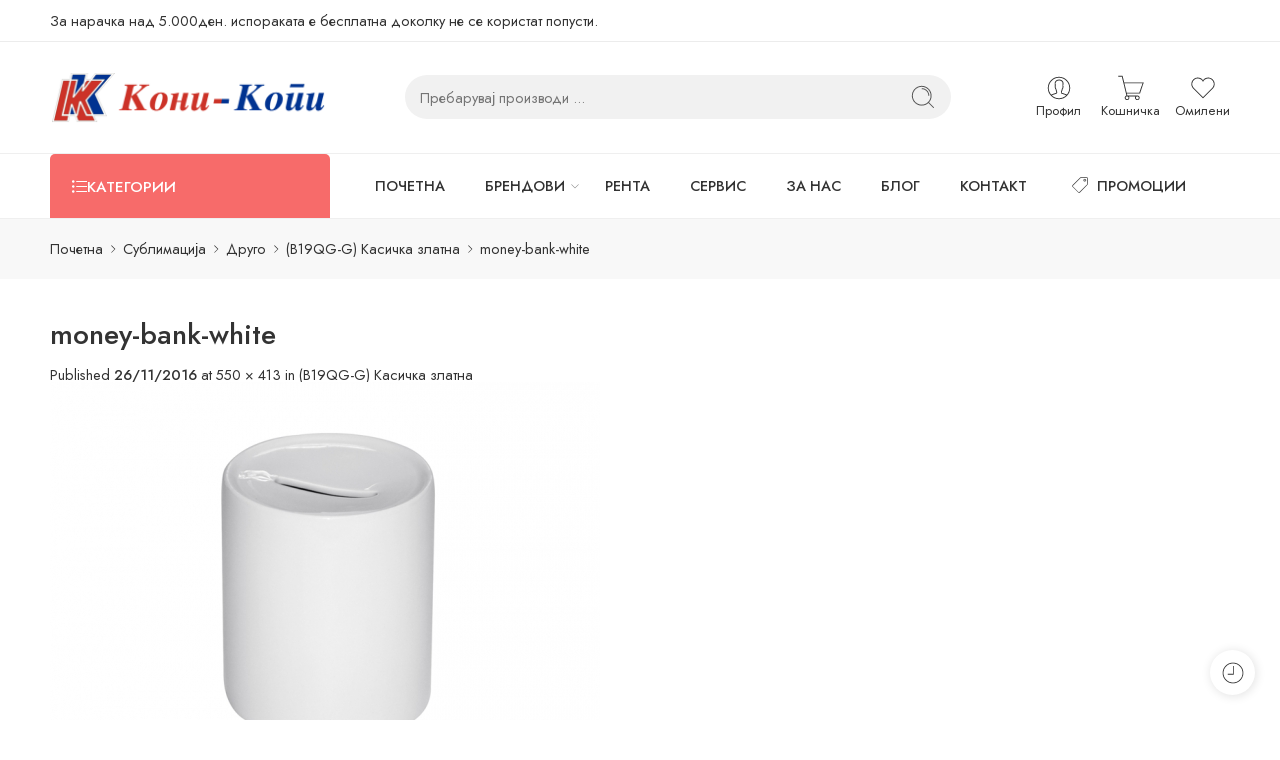

--- FILE ---
content_type: text/html; charset=UTF-8
request_url: https://www.koni-copy.com.mk/?attachment_id=3203
body_size: 36650
content:
<!DOCTYPE html>
<html lang="mk-MK">
<head>
<meta charset="UTF-8" />
<meta http-equiv="X-UA-Compatible" content="IE=Edge" />
<meta name="viewport" content="width=device-width, initial-scale=1.0, maximum-scale=1.0, user-scalable=0" />
<link rel="profile" href="https://gmpg.org/xfn/11" />
<link rel="pingback" href="https://www.koni-copy.com.mk/xmlrpc.php" />
<link rel="shortcut icon" href="https://www.koni-copy.com.mk/wp-content/uploads/2014/12/logo-kk.gif" />
<meta name='robots' content='index, follow, max-image-preview:large, max-snippet:-1, max-video-preview:-1' />

	<!-- This site is optimized with the Yoast SEO plugin v26.7 - https://yoast.com/wordpress/plugins/seo/ -->
	<title>money-bank-white - КОНИ КОПИ</title>
	<link rel="canonical" href="https://www.koni-copy.com.mk/" />
	<meta property="og:locale" content="mk_MK" />
	<meta property="og:type" content="article" />
	<meta property="og:title" content="money-bank-white - КОНИ КОПИ" />
	<meta property="og:url" content="https://www.koni-copy.com.mk/" />
	<meta property="og:site_name" content="КОНИ КОПИ" />
	<meta property="article:publisher" content="https://www.facebook.com/koni.copy/" />
	<meta property="og:image" content="https://www.koni-copy.com.mk" />
	<meta property="og:image:width" content="550" />
	<meta property="og:image:height" content="413" />
	<meta property="og:image:type" content="image/jpeg" />
	<script type="application/ld+json" class="yoast-schema-graph">{"@context":"https://schema.org","@graph":[{"@type":"WebPage","@id":"https://www.koni-copy.com.mk/","url":"https://www.koni-copy.com.mk/","name":"money-bank-white - КОНИ КОПИ","isPartOf":{"@id":"https://www.koni-copy.com.mk/#website"},"primaryImageOfPage":{"@id":"https://www.koni-copy.com.mk/#primaryimage"},"image":{"@id":"https://www.koni-copy.com.mk/#primaryimage"},"thumbnailUrl":"https://www.koni-copy.com.mk/wp-content/uploads/2016/11/Money-bank-white.jpg","datePublished":"2016-11-26T16:39:22+00:00","breadcrumb":{"@id":"https://www.koni-copy.com.mk/#breadcrumb"},"inLanguage":"mk-MK","potentialAction":[{"@type":"ReadAction","target":["https://www.koni-copy.com.mk/"]}]},{"@type":"ImageObject","inLanguage":"mk-MK","@id":"https://www.koni-copy.com.mk/#primaryimage","url":"https://www.koni-copy.com.mk/wp-content/uploads/2016/11/Money-bank-white.jpg","contentUrl":"https://www.koni-copy.com.mk/wp-content/uploads/2016/11/Money-bank-white.jpg","width":550,"height":413},{"@type":"BreadcrumbList","@id":"https://www.koni-copy.com.mk/#breadcrumb","itemListElement":[{"@type":"ListItem","position":1,"name":"Home","item":"https://www.koni-copy.com.mk/"},{"@type":"ListItem","position":2,"name":"(B19QG-G) Касичка златна","item":"https://www.koni-copy.com.mk/product/b19qg-g-kasichka-zlatna/"},{"@type":"ListItem","position":3,"name":"money-bank-white"}]},{"@type":"WebSite","@id":"https://www.koni-copy.com.mk/#website","url":"https://www.koni-copy.com.mk/","name":"КОНИ КОПИ","description":"КОНИ КОПИ ДОО","potentialAction":[{"@type":"SearchAction","target":{"@type":"EntryPoint","urlTemplate":"https://www.koni-copy.com.mk/?s={search_term_string}"},"query-input":{"@type":"PropertyValueSpecification","valueRequired":true,"valueName":"search_term_string"}}],"inLanguage":"mk-MK"}]}</script>
	<!-- / Yoast SEO plugin. -->


<link rel='dns-prefetch' href='//www.googletagmanager.com' />
<link rel='dns-prefetch' href='//fonts.googleapis.com' />
<link rel="alternate" type="application/rss+xml" title="КОНИ КОПИ &raquo; Фид" href="https://www.koni-copy.com.mk/feed/" />
<link rel="alternate" type="application/rss+xml" title="КОНИ КОПИ &raquo; фидови за коментари" href="https://www.koni-copy.com.mk/comments/feed/" />
<link rel="preload" href="//www.koni-copy.com.mk/wp-content/themes/elessi-theme/assets/minify-font-icons/font-nasa-icons/nasa-font.woff" as="font" type="font/woff" crossorigin /><link rel="preload" href="//www.koni-copy.com.mk/wp-content/themes/elessi-theme/assets/minify-font-icons/font-pe-icon-7-stroke/Pe-icon-7-stroke.woff" as="font" type="font/woff" crossorigin /><link rel="preload" href="//www.koni-copy.com.mk/wp-content/themes/elessi-theme/assets/minify-font-icons/font-awesome-4.7.0/fontawesome-webfont.woff2" as="font" type="font/woff2" crossorigin /><link rel="preload" href="//www.koni-copy.com.mk/wp-content/themes/elessi-theme/assets/minify-font-icons/font-awesome-4.7.0/fontawesome-webfont.woff" as="font" type="font/woff" crossorigin /><link rel="alternate" type="application/rss+xml" title="КОНИ КОПИ &raquo; money-bank-white фидови за коментари" href="https://www.koni-copy.com.mk/?attachment_id=3203/feed/" />
<link rel="alternate" title="oEmbed (JSON)" type="application/json+oembed" href="https://www.koni-copy.com.mk/wp-json/oembed/1.0/embed?url=https%3A%2F%2Fwww.koni-copy.com.mk%2F%3Fattachment_id%3D3203" />
<link rel="alternate" title="oEmbed (XML)" type="text/xml+oembed" href="https://www.koni-copy.com.mk/wp-json/oembed/1.0/embed?url=https%3A%2F%2Fwww.koni-copy.com.mk%2F%3Fattachment_id%3D3203&#038;format=xml" />
<style id='wp-img-auto-sizes-contain-inline-css' type='text/css'>
img:is([sizes=auto i],[sizes^="auto," i]){contain-intrinsic-size:3000px 1500px}
/*# sourceURL=wp-img-auto-sizes-contain-inline-css */
</style>
<style id='wp-emoji-styles-inline-css' type='text/css'>

	img.wp-smiley, img.emoji {
		display: inline !important;
		border: none !important;
		box-shadow: none !important;
		height: 1em !important;
		width: 1em !important;
		margin: 0 0.07em !important;
		vertical-align: -0.1em !important;
		background: none !important;
		padding: 0 !important;
	}
/*# sourceURL=wp-emoji-styles-inline-css */
</style>
<link rel='stylesheet' id='wp-block-library-css' href='https://www.koni-copy.com.mk/wp-includes/css/dist/block-library/style.min.css?ver=efa6568988631ca28e553d3619bf9400' type='text/css' media='all' />
<link rel='stylesheet' id='wc-blocks-style-css' href='https://www.koni-copy.com.mk/wp-content/plugins/woocommerce/assets/client/blocks/wc-blocks.css?ver=wc-10.4.3' type='text/css' media='all' />
<style id='global-styles-inline-css' type='text/css'>
:root{--wp--preset--aspect-ratio--square: 1;--wp--preset--aspect-ratio--4-3: 4/3;--wp--preset--aspect-ratio--3-4: 3/4;--wp--preset--aspect-ratio--3-2: 3/2;--wp--preset--aspect-ratio--2-3: 2/3;--wp--preset--aspect-ratio--16-9: 16/9;--wp--preset--aspect-ratio--9-16: 9/16;--wp--preset--color--black: #000000;--wp--preset--color--cyan-bluish-gray: #abb8c3;--wp--preset--color--white: #ffffff;--wp--preset--color--pale-pink: #f78da7;--wp--preset--color--vivid-red: #cf2e2e;--wp--preset--color--luminous-vivid-orange: #ff6900;--wp--preset--color--luminous-vivid-amber: #fcb900;--wp--preset--color--light-green-cyan: #7bdcb5;--wp--preset--color--vivid-green-cyan: #00d084;--wp--preset--color--pale-cyan-blue: #8ed1fc;--wp--preset--color--vivid-cyan-blue: #0693e3;--wp--preset--color--vivid-purple: #9b51e0;--wp--preset--gradient--vivid-cyan-blue-to-vivid-purple: linear-gradient(135deg,rgb(6,147,227) 0%,rgb(155,81,224) 100%);--wp--preset--gradient--light-green-cyan-to-vivid-green-cyan: linear-gradient(135deg,rgb(122,220,180) 0%,rgb(0,208,130) 100%);--wp--preset--gradient--luminous-vivid-amber-to-luminous-vivid-orange: linear-gradient(135deg,rgb(252,185,0) 0%,rgb(255,105,0) 100%);--wp--preset--gradient--luminous-vivid-orange-to-vivid-red: linear-gradient(135deg,rgb(255,105,0) 0%,rgb(207,46,46) 100%);--wp--preset--gradient--very-light-gray-to-cyan-bluish-gray: linear-gradient(135deg,rgb(238,238,238) 0%,rgb(169,184,195) 100%);--wp--preset--gradient--cool-to-warm-spectrum: linear-gradient(135deg,rgb(74,234,220) 0%,rgb(151,120,209) 20%,rgb(207,42,186) 40%,rgb(238,44,130) 60%,rgb(251,105,98) 80%,rgb(254,248,76) 100%);--wp--preset--gradient--blush-light-purple: linear-gradient(135deg,rgb(255,206,236) 0%,rgb(152,150,240) 100%);--wp--preset--gradient--blush-bordeaux: linear-gradient(135deg,rgb(254,205,165) 0%,rgb(254,45,45) 50%,rgb(107,0,62) 100%);--wp--preset--gradient--luminous-dusk: linear-gradient(135deg,rgb(255,203,112) 0%,rgb(199,81,192) 50%,rgb(65,88,208) 100%);--wp--preset--gradient--pale-ocean: linear-gradient(135deg,rgb(255,245,203) 0%,rgb(182,227,212) 50%,rgb(51,167,181) 100%);--wp--preset--gradient--electric-grass: linear-gradient(135deg,rgb(202,248,128) 0%,rgb(113,206,126) 100%);--wp--preset--gradient--midnight: linear-gradient(135deg,rgb(2,3,129) 0%,rgb(40,116,252) 100%);--wp--preset--font-size--small: 13px;--wp--preset--font-size--medium: 20px;--wp--preset--font-size--large: 36px;--wp--preset--font-size--x-large: 42px;--wp--preset--spacing--20: 0.44rem;--wp--preset--spacing--30: 0.67rem;--wp--preset--spacing--40: 1rem;--wp--preset--spacing--50: 1.5rem;--wp--preset--spacing--60: 2.25rem;--wp--preset--spacing--70: 3.38rem;--wp--preset--spacing--80: 5.06rem;--wp--preset--shadow--natural: 6px 6px 9px rgba(0, 0, 0, 0.2);--wp--preset--shadow--deep: 12px 12px 50px rgba(0, 0, 0, 0.4);--wp--preset--shadow--sharp: 6px 6px 0px rgba(0, 0, 0, 0.2);--wp--preset--shadow--outlined: 6px 6px 0px -3px rgb(255, 255, 255), 6px 6px rgb(0, 0, 0);--wp--preset--shadow--crisp: 6px 6px 0px rgb(0, 0, 0);}:where(.is-layout-flex){gap: 0.5em;}:where(.is-layout-grid){gap: 0.5em;}body .is-layout-flex{display: flex;}.is-layout-flex{flex-wrap: wrap;align-items: center;}.is-layout-flex > :is(*, div){margin: 0;}body .is-layout-grid{display: grid;}.is-layout-grid > :is(*, div){margin: 0;}:where(.wp-block-columns.is-layout-flex){gap: 2em;}:where(.wp-block-columns.is-layout-grid){gap: 2em;}:where(.wp-block-post-template.is-layout-flex){gap: 1.25em;}:where(.wp-block-post-template.is-layout-grid){gap: 1.25em;}.has-black-color{color: var(--wp--preset--color--black) !important;}.has-cyan-bluish-gray-color{color: var(--wp--preset--color--cyan-bluish-gray) !important;}.has-white-color{color: var(--wp--preset--color--white) !important;}.has-pale-pink-color{color: var(--wp--preset--color--pale-pink) !important;}.has-vivid-red-color{color: var(--wp--preset--color--vivid-red) !important;}.has-luminous-vivid-orange-color{color: var(--wp--preset--color--luminous-vivid-orange) !important;}.has-luminous-vivid-amber-color{color: var(--wp--preset--color--luminous-vivid-amber) !important;}.has-light-green-cyan-color{color: var(--wp--preset--color--light-green-cyan) !important;}.has-vivid-green-cyan-color{color: var(--wp--preset--color--vivid-green-cyan) !important;}.has-pale-cyan-blue-color{color: var(--wp--preset--color--pale-cyan-blue) !important;}.has-vivid-cyan-blue-color{color: var(--wp--preset--color--vivid-cyan-blue) !important;}.has-vivid-purple-color{color: var(--wp--preset--color--vivid-purple) !important;}.has-black-background-color{background-color: var(--wp--preset--color--black) !important;}.has-cyan-bluish-gray-background-color{background-color: var(--wp--preset--color--cyan-bluish-gray) !important;}.has-white-background-color{background-color: var(--wp--preset--color--white) !important;}.has-pale-pink-background-color{background-color: var(--wp--preset--color--pale-pink) !important;}.has-vivid-red-background-color{background-color: var(--wp--preset--color--vivid-red) !important;}.has-luminous-vivid-orange-background-color{background-color: var(--wp--preset--color--luminous-vivid-orange) !important;}.has-luminous-vivid-amber-background-color{background-color: var(--wp--preset--color--luminous-vivid-amber) !important;}.has-light-green-cyan-background-color{background-color: var(--wp--preset--color--light-green-cyan) !important;}.has-vivid-green-cyan-background-color{background-color: var(--wp--preset--color--vivid-green-cyan) !important;}.has-pale-cyan-blue-background-color{background-color: var(--wp--preset--color--pale-cyan-blue) !important;}.has-vivid-cyan-blue-background-color{background-color: var(--wp--preset--color--vivid-cyan-blue) !important;}.has-vivid-purple-background-color{background-color: var(--wp--preset--color--vivid-purple) !important;}.has-black-border-color{border-color: var(--wp--preset--color--black) !important;}.has-cyan-bluish-gray-border-color{border-color: var(--wp--preset--color--cyan-bluish-gray) !important;}.has-white-border-color{border-color: var(--wp--preset--color--white) !important;}.has-pale-pink-border-color{border-color: var(--wp--preset--color--pale-pink) !important;}.has-vivid-red-border-color{border-color: var(--wp--preset--color--vivid-red) !important;}.has-luminous-vivid-orange-border-color{border-color: var(--wp--preset--color--luminous-vivid-orange) !important;}.has-luminous-vivid-amber-border-color{border-color: var(--wp--preset--color--luminous-vivid-amber) !important;}.has-light-green-cyan-border-color{border-color: var(--wp--preset--color--light-green-cyan) !important;}.has-vivid-green-cyan-border-color{border-color: var(--wp--preset--color--vivid-green-cyan) !important;}.has-pale-cyan-blue-border-color{border-color: var(--wp--preset--color--pale-cyan-blue) !important;}.has-vivid-cyan-blue-border-color{border-color: var(--wp--preset--color--vivid-cyan-blue) !important;}.has-vivid-purple-border-color{border-color: var(--wp--preset--color--vivid-purple) !important;}.has-vivid-cyan-blue-to-vivid-purple-gradient-background{background: var(--wp--preset--gradient--vivid-cyan-blue-to-vivid-purple) !important;}.has-light-green-cyan-to-vivid-green-cyan-gradient-background{background: var(--wp--preset--gradient--light-green-cyan-to-vivid-green-cyan) !important;}.has-luminous-vivid-amber-to-luminous-vivid-orange-gradient-background{background: var(--wp--preset--gradient--luminous-vivid-amber-to-luminous-vivid-orange) !important;}.has-luminous-vivid-orange-to-vivid-red-gradient-background{background: var(--wp--preset--gradient--luminous-vivid-orange-to-vivid-red) !important;}.has-very-light-gray-to-cyan-bluish-gray-gradient-background{background: var(--wp--preset--gradient--very-light-gray-to-cyan-bluish-gray) !important;}.has-cool-to-warm-spectrum-gradient-background{background: var(--wp--preset--gradient--cool-to-warm-spectrum) !important;}.has-blush-light-purple-gradient-background{background: var(--wp--preset--gradient--blush-light-purple) !important;}.has-blush-bordeaux-gradient-background{background: var(--wp--preset--gradient--blush-bordeaux) !important;}.has-luminous-dusk-gradient-background{background: var(--wp--preset--gradient--luminous-dusk) !important;}.has-pale-ocean-gradient-background{background: var(--wp--preset--gradient--pale-ocean) !important;}.has-electric-grass-gradient-background{background: var(--wp--preset--gradient--electric-grass) !important;}.has-midnight-gradient-background{background: var(--wp--preset--gradient--midnight) !important;}.has-small-font-size{font-size: var(--wp--preset--font-size--small) !important;}.has-medium-font-size{font-size: var(--wp--preset--font-size--medium) !important;}.has-large-font-size{font-size: var(--wp--preset--font-size--large) !important;}.has-x-large-font-size{font-size: var(--wp--preset--font-size--x-large) !important;}
/*# sourceURL=global-styles-inline-css */
</style>

<style id='classic-theme-styles-inline-css' type='text/css'>
/*! This file is auto-generated */
.wp-block-button__link{color:#fff;background-color:#32373c;border-radius:9999px;box-shadow:none;text-decoration:none;padding:calc(.667em + 2px) calc(1.333em + 2px);font-size:1.125em}.wp-block-file__button{background:#32373c;color:#fff;text-decoration:none}
/*# sourceURL=/wp-includes/css/classic-themes.min.css */
</style>
<link rel='stylesheet' id='wpdm-fonticon-css' href='https://www.koni-copy.com.mk/wp-content/plugins/download-manager/assets/wpdm-iconfont/css/wpdm-icons.css?ver=efa6568988631ca28e553d3619bf9400' type='text/css' media='all' />
<link rel='stylesheet' id='wpdm-front-css' href='https://www.koni-copy.com.mk/wp-content/plugins/download-manager/assets/css/front.min.css?ver=3.3.46' type='text/css' media='all' />
<link rel='stylesheet' id='wpdm-front-dark-css' href='https://www.koni-copy.com.mk/wp-content/plugins/download-manager/assets/css/front-dark.min.css?ver=3.3.46' type='text/css' media='all' />
<style id='woocommerce-inline-inline-css' type='text/css'>
.woocommerce form .form-row .required { visibility: visible; }
/*# sourceURL=woocommerce-inline-inline-css */
</style>
<link rel='stylesheet' id='elessi-fonts-icons-css' href='https://www.koni-copy.com.mk/wp-content/themes/elessi-theme/assets/minify-font-icons/fonts.min.css?ver=efa6568988631ca28e553d3619bf9400' type='text/css' media='all' />
<link rel='stylesheet' id='photoswipe-css' href='https://www.koni-copy.com.mk/wp-content/plugins/woocommerce/assets/css/photoswipe/photoswipe.min.css?ver=10.4.3' type='text/css' media='all' />
<link rel='stylesheet' id='photoswipe-default-skin-css' href='https://www.koni-copy.com.mk/wp-content/plugins/woocommerce/assets/css/photoswipe/default-skin/default-skin.min.css?ver=10.4.3' type='text/css' media='all' />
<link rel='stylesheet' id='nasa-fonts-css' href='https://fonts.googleapis.com/css?family=Jost%3A300%2C300italic%2C400%2C400italic%2C500%2C500italic%2C600%2C600italic%2C700%2C700italic%2C800%2C800italic%2C900%2C900italic&#038;subset=latin%2Ccyrillic&#038;display=swap&#038;ver=6.9' type='text/css' media='all' />
<link rel='stylesheet' id='elessi-style-css' href='https://www.koni-copy.com.mk/wp-content/themes/elessi-theme/style.css?ver=efa6568988631ca28e553d3619bf9400' type='text/css' media='all' />
<link rel='stylesheet' id='elessi-style-crazy-css' href='https://www.koni-copy.com.mk/wp-content/themes/elessi-theme/assets/css/style-crazy-load.css' type='text/css' media='all' />
<link rel='stylesheet' id='elessi-style-large-css' href='https://www.koni-copy.com.mk/wp-content/themes/elessi-theme/assets/css/style-large.css' type='text/css' media='all' />
<link rel='stylesheet' id='elessi-loop-product-css' href='https://www.koni-copy.com.mk/wp-content/themes/elessi-theme/assets/css/style-loop-product-modern-6.css' type='text/css' media='all' />
<link rel='stylesheet' id='elessi-style-font-weight-css' href='https://www.koni-copy.com.mk/wp-content/themes/elessi-theme/assets/css/style-font-weight-500.css' type='text/css' media='all' />
<link rel='stylesheet' id='nasa-sc-woo-css' href='https://www.koni-copy.com.mk/wp-content/plugins/nasa-core/assets/css/nasa-sc-woo.css' type='text/css' media='all' />
<link rel='stylesheet' id='nasa-sc-css' href='https://www.koni-copy.com.mk/wp-content/plugins/nasa-core/assets/css/nasa-sc.css' type='text/css' media='all' />
<link rel='stylesheet' id='elessi-style-dynamic-css' href='//www.koni-copy.com.mk/wp-content/uploads/nasa-dynamic/dynamic.css?ver=1759823385' type='text/css' media='all' />
<script type="text/template" id="tmpl-variation-template">
	<div class="woocommerce-variation-description">{{{ data.variation.variation_description }}}</div>
	<div class="woocommerce-variation-price">{{{ data.variation.price_html }}}</div>
	<div class="woocommerce-variation-availability">{{{ data.variation.availability_html }}}</div>
</script>
<script type="text/template" id="tmpl-unavailable-variation-template">
	<p role="alert">За жал овој продукт не е достапен. Ве молиме изберете друга комбинација.</p>
</script>
<script type="text/javascript" src="https://www.koni-copy.com.mk/wp-includes/js/jquery/jquery.min.js?ver=3.7.1" id="jquery-core-js"></script>
<script type="text/javascript" src="https://www.koni-copy.com.mk/wp-includes/js/jquery/jquery-migrate.min.js?ver=3.4.1" id="jquery-migrate-js"></script>
<script type="text/javascript" src="https://www.koni-copy.com.mk/wp-content/plugins/download-manager/assets/js/wpdm.min.js?ver=efa6568988631ca28e553d3619bf9400" id="wpdm-frontend-js-js"></script>
<script type="text/javascript" id="wpdm-frontjs-js-extra">
/* <![CDATA[ */
var wpdm_url = {"home":"https://www.koni-copy.com.mk/","site":"https://www.koni-copy.com.mk/","ajax":"https://www.koni-copy.com.mk/wp-admin/admin-ajax.php"};
var wpdm_js = {"spinner":"\u003Ci class=\"wpdm-icon wpdm-sun wpdm-spin\"\u003E\u003C/i\u003E","client_id":"5f1a45c718b490d68f60e13a374f42ee"};
var wpdm_strings = {"pass_var":"Password Verified!","pass_var_q":"Please click following button to start download.","start_dl":"Start Download"};
//# sourceURL=wpdm-frontjs-js-extra
/* ]]> */
</script>
<script type="text/javascript" src="https://www.koni-copy.com.mk/wp-content/plugins/download-manager/assets/js/front.min.js?ver=3.3.46" id="wpdm-frontjs-js"></script>
<script type="text/javascript" src="https://www.koni-copy.com.mk/wp-content/plugins/woocommerce/assets/js/jquery-blockui/jquery.blockUI.min.js?ver=2.7.0-wc.10.4.3" id="wc-jquery-blockui-js" defer="defer" data-wp-strategy="defer"></script>
<script type="text/javascript" src="https://www.koni-copy.com.mk/wp-content/plugins/woocommerce/assets/js/js-cookie/js.cookie.min.js?ver=2.1.4-wc.10.4.3" id="wc-js-cookie-js" defer="defer" data-wp-strategy="defer"></script>
<script type="text/javascript" id="woocommerce-js-extra">
/* <![CDATA[ */
var woocommerce_params = {"ajax_url":"/wp-admin/admin-ajax.php","wc_ajax_url":"/?wc-ajax=%%endpoint%%","i18n_password_show":"Show password","i18n_password_hide":"Hide password"};
//# sourceURL=woocommerce-js-extra
/* ]]> */
</script>
<script type="text/javascript" src="https://www.koni-copy.com.mk/wp-content/plugins/woocommerce/assets/js/frontend/woocommerce.min.js?ver=10.4.3" id="woocommerce-js" defer="defer" data-wp-strategy="defer"></script>
<script type="text/javascript" src="https://www.koni-copy.com.mk/wp-content/plugins/woocommerce/assets/js/photoswipe/photoswipe.min.js?ver=4.1.1-wc.10.4.3" id="wc-photoswipe-js" defer="defer" data-wp-strategy="defer"></script>
<script type="text/javascript" src="https://www.koni-copy.com.mk/wp-content/plugins/woocommerce/assets/js/photoswipe/photoswipe-ui-default.min.js?ver=4.1.1-wc.10.4.3" id="wc-photoswipe-ui-default-js" defer="defer" data-wp-strategy="defer"></script>
<script type="text/javascript" src="https://www.koni-copy.com.mk/wp-content/plugins/woocommerce/assets/js/jquery-cookie/jquery.cookie.min.js?ver=1.4.1-wc.10.4.3" id="wc-jquery-cookie-js" defer="defer" data-wp-strategy="defer"></script>

<!-- Google tag (gtag.js) snippet added by Site Kit -->
<!-- Google Analytics snippet added by Site Kit -->
<script type="text/javascript" src="https://www.googletagmanager.com/gtag/js?id=GT-PZMTV54" id="google_gtagjs-js" async></script>
<script type="text/javascript" id="google_gtagjs-js-after">
/* <![CDATA[ */
window.dataLayer = window.dataLayer || [];function gtag(){dataLayer.push(arguments);}
gtag("set","linker",{"domains":["www.koni-copy.com.mk"]});
gtag("js", new Date());
gtag("set", "developer_id.dZTNiMT", true);
gtag("config", "GT-PZMTV54");
//# sourceURL=google_gtagjs-js-after
/* ]]> */
</script>
<script type="text/javascript" id="wc-cart-fragments-js-extra">
/* <![CDATA[ */
var wc_cart_fragments_params = {"ajax_url":"/wp-admin/admin-ajax.php","wc_ajax_url":"/?wc-ajax=%%endpoint%%","cart_hash_key":"wc_cart_hash_c7cf2ac35f26ffbdf5d4361854e1b086","fragment_name":"wc_fragments_c7cf2ac35f26ffbdf5d4361854e1b086","request_timeout":"5000"};
//# sourceURL=wc-cart-fragments-js-extra
/* ]]> */
</script>
<script type="text/javascript" src="https://www.koni-copy.com.mk/wp-content/plugins/woocommerce/assets/js/frontend/cart-fragments.min.js?ver=10.4.3" id="wc-cart-fragments-js" defer="defer" data-wp-strategy="defer"></script>
<script type="text/javascript" src="https://www.koni-copy.com.mk/wp-includes/js/underscore.min.js?ver=1.13.7" id="underscore-js"></script>
<script type="text/javascript" id="wp-util-js-extra">
/* <![CDATA[ */
var _wpUtilSettings = {"ajax":{"url":"/wp-admin/admin-ajax.php"}};
//# sourceURL=wp-util-js-extra
/* ]]> */
</script>
<script type="text/javascript" src="https://www.koni-copy.com.mk/wp-includes/js/wp-util.min.js?ver=efa6568988631ca28e553d3619bf9400" id="wp-util-js"></script>
<script type="text/javascript" id="wc-add-to-cart-variation-js-extra">
/* <![CDATA[ */
var wc_add_to_cart_variation_params = {"wc_ajax_url":"/?wc-ajax=%%endpoint%%","i18n_no_matching_variations_text":"\u0417\u0430 \u0436\u0430\u043b, \u043d\u0438\u0442\u0443 \u0435\u0434\u0435\u043d \u043f\u0440\u043e\u0434\u0443\u043a\u0442 \u043d\u0435 \u043e\u0434\u0433\u043e\u0432\u0430\u0440\u0430 \u043d\u0430 \u0432\u0430\u0448\u0438\u043e\u0442 \u0438\u0437\u0431\u043e\u0440. \u0412\u0435 \u043c\u043e\u043b\u0438\u043c\u0435 \u0438\u0437\u0431\u0435\u0440\u0435\u0442\u0435 \u0434\u0440\u0443\u0433\u0430 \u043a\u043e\u043c\u0431\u0438\u043d\u0430\u0446\u0438\u0458\u0430.","i18n_make_a_selection_text":"\u0412\u0435 \u043c\u043e\u043b\u0438\u043c\u0435 \u0438\u0437\u0431\u0435\u0440\u0435\u0442\u0435 \u043d\u0435\u043a\u043e\u0438 \u043e\u043f\u0446\u0438\u0438 \u0437\u0430 \u043f\u0440\u043e\u0434\u0443\u043a\u0442\u043e\u0442 \u043f\u0440\u0435\u0434 \u0434\u0430 \u0433\u043e \u0434\u043e\u0434\u0430\u0434\u0435\u0442\u0435 \u043e\u0432\u043e\u0458 \u043f\u0440\u043e\u0434\u0443\u043a\u0442 \u0432\u043e \u0432\u0430\u0448\u0430\u0442\u0430 \u043a\u043e\u0448\u043d\u0438\u0447\u043a\u0430.","i18n_unavailable_text":"\u0417\u0430 \u0436\u0430\u043b \u043e\u0432\u043e\u0458 \u043f\u0440\u043e\u0434\u0443\u043a\u0442 \u043d\u0435 \u0435 \u0434\u043e\u0441\u0442\u0430\u043f\u0435\u043d. \u0412\u0435 \u043c\u043e\u043b\u0438\u043c\u0435 \u0438\u0437\u0431\u0435\u0440\u0435\u0442\u0435 \u0434\u0440\u0443\u0433\u0430 \u043a\u043e\u043c\u0431\u0438\u043d\u0430\u0446\u0438\u0458\u0430.","i18n_reset_alert_text":"Your selection has been reset. Please select some product options before adding this product to your cart."};
//# sourceURL=wc-add-to-cart-variation-js-extra
/* ]]> */
</script>
<script type="text/javascript" src="https://www.koni-copy.com.mk/wp-content/plugins/woocommerce/assets/js/frontend/add-to-cart-variation.min.js?ver=10.4.3" id="wc-add-to-cart-variation-js" defer="defer" data-wp-strategy="defer"></script>
<script></script><link rel="https://api.w.org/" href="https://www.koni-copy.com.mk/wp-json/" /><link rel="alternate" title="JSON" type="application/json" href="https://www.koni-copy.com.mk/wp-json/wp/v2/media/3203" /><link rel="EditURI" type="application/rsd+xml" title="RSD" href="https://www.koni-copy.com.mk/xmlrpc.php?rsd" />
<meta name="generator" content="Site Kit by Google 1.170.0" />	<noscript><style>.woocommerce-product-gallery{ opacity: 1 !important; }</style></noscript>
	<meta name="generator" content="Powered by WPBakery Page Builder - drag and drop page builder for WordPress."/>
<meta name="generator" content="Powered by Slider Revolution 6.7.18 - responsive, Mobile-Friendly Slider Plugin for WordPress with comfortable drag and drop interface." />
<link rel="icon" href="https://www.koni-copy.com.mk/wp-content/uploads/2016/11/logo-1-40x40.jpg" sizes="32x32" />
<link rel="icon" href="https://www.koni-copy.com.mk/wp-content/uploads/2016/11/logo-1-300x300.jpg" sizes="192x192" />
<link rel="apple-touch-icon" href="https://www.koni-copy.com.mk/wp-content/uploads/2016/11/logo-1-300x300.jpg" />
<meta name="msapplication-TileImage" content="https://www.koni-copy.com.mk/wp-content/uploads/2016/11/logo-1-300x300.jpg" />
<script>function setREVStartSize(e){
			//window.requestAnimationFrame(function() {
				window.RSIW = window.RSIW===undefined ? window.innerWidth : window.RSIW;
				window.RSIH = window.RSIH===undefined ? window.innerHeight : window.RSIH;
				try {
					var pw = document.getElementById(e.c).parentNode.offsetWidth,
						newh;
					pw = pw===0 || isNaN(pw) || (e.l=="fullwidth" || e.layout=="fullwidth") ? window.RSIW : pw;
					e.tabw = e.tabw===undefined ? 0 : parseInt(e.tabw);
					e.thumbw = e.thumbw===undefined ? 0 : parseInt(e.thumbw);
					e.tabh = e.tabh===undefined ? 0 : parseInt(e.tabh);
					e.thumbh = e.thumbh===undefined ? 0 : parseInt(e.thumbh);
					e.tabhide = e.tabhide===undefined ? 0 : parseInt(e.tabhide);
					e.thumbhide = e.thumbhide===undefined ? 0 : parseInt(e.thumbhide);
					e.mh = e.mh===undefined || e.mh=="" || e.mh==="auto" ? 0 : parseInt(e.mh,0);
					if(e.layout==="fullscreen" || e.l==="fullscreen")
						newh = Math.max(e.mh,window.RSIH);
					else{
						e.gw = Array.isArray(e.gw) ? e.gw : [e.gw];
						for (var i in e.rl) if (e.gw[i]===undefined || e.gw[i]===0) e.gw[i] = e.gw[i-1];
						e.gh = e.el===undefined || e.el==="" || (Array.isArray(e.el) && e.el.length==0)? e.gh : e.el;
						e.gh = Array.isArray(e.gh) ? e.gh : [e.gh];
						for (var i in e.rl) if (e.gh[i]===undefined || e.gh[i]===0) e.gh[i] = e.gh[i-1];
											
						var nl = new Array(e.rl.length),
							ix = 0,
							sl;
						e.tabw = e.tabhide>=pw ? 0 : e.tabw;
						e.thumbw = e.thumbhide>=pw ? 0 : e.thumbw;
						e.tabh = e.tabhide>=pw ? 0 : e.tabh;
						e.thumbh = e.thumbhide>=pw ? 0 : e.thumbh;
						for (var i in e.rl) nl[i] = e.rl[i]<window.RSIW ? 0 : e.rl[i];
						sl = nl[0];
						for (var i in nl) if (sl>nl[i] && nl[i]>0) { sl = nl[i]; ix=i;}
						var m = pw>(e.gw[ix]+e.tabw+e.thumbw) ? 1 : (pw-(e.tabw+e.thumbw)) / (e.gw[ix]);
						newh =  (e.gh[ix] * m) + (e.tabh + e.thumbh);
					}
					var el = document.getElementById(e.c);
					if (el!==null && el) el.style.height = newh+"px";
					el = document.getElementById(e.c+"_wrapper");
					if (el!==null && el) {
						el.style.height = newh+"px";
						el.style.display = "block";
					}
				} catch(e){
					console.log("Failure at Presize of Slider:" + e)
				}
			//});
		  };</script>
<noscript><style> .wpb_animate_when_almost_visible { opacity: 1; }</style></noscript><meta name="generator" content="WordPress Download Manager 3.3.46" />
                <style>
        /* WPDM Link Template Styles */        </style>
                <style>

            :root {
                --color-primary: #4a8eff;
                --color-primary-rgb: 74, 142, 255;
                --color-primary-hover: #5998ff;
                --color-primary-active: #3281ff;
                --clr-sec: #6c757d;
                --clr-sec-rgb: 108, 117, 125;
                --clr-sec-hover: #6c757d;
                --clr-sec-active: #6c757d;
                --color-secondary: #6c757d;
                --color-secondary-rgb: 108, 117, 125;
                --color-secondary-hover: #6c757d;
                --color-secondary-active: #6c757d;
                --color-success: #018e11;
                --color-success-rgb: 1, 142, 17;
                --color-success-hover: #0aad01;
                --color-success-active: #0c8c01;
                --color-info: #2CA8FF;
                --color-info-rgb: 44, 168, 255;
                --color-info-hover: #2CA8FF;
                --color-info-active: #2CA8FF;
                --color-warning: #FFB236;
                --color-warning-rgb: 255, 178, 54;
                --color-warning-hover: #FFB236;
                --color-warning-active: #FFB236;
                --color-danger: #ff5062;
                --color-danger-rgb: 255, 80, 98;
                --color-danger-hover: #ff5062;
                --color-danger-active: #ff5062;
                --color-green: #30b570;
                --color-blue: #0073ff;
                --color-purple: #8557D3;
                --color-red: #ff5062;
                --color-muted: rgba(69, 89, 122, 0.6);
                --wpdm-font: "Sen", -apple-system, BlinkMacSystemFont, "Segoe UI", Roboto, Helvetica, Arial, sans-serif, "Apple Color Emoji", "Segoe UI Emoji", "Segoe UI Symbol";
            }

            .wpdm-download-link.btn.btn-primary {
                border-radius: 4px;
            }


        </style>
        <link rel='stylesheet' id='js_composer_front-css' href='https://www.koni-copy.com.mk/wp-content/plugins/js_composer/assets/css/js_composer.min.css?ver=7.9' type='text/css' media='all' />
<link rel='stylesheet' id='rs-plugin-settings-css' href='//www.koni-copy.com.mk/wp-content/plugins/revslider/sr6/assets/css/rs6.css?ver=6.7.18' type='text/css' media='all' />
<style id='rs-plugin-settings-inline-css' type='text/css'>
a.globe-btn-ghost-azur{font-size:14px;  font-weight:500;font-family:'Open Sans';color:#4da6b3 !important;text-decoration:none;text-shadow:none;background-color:transparent;padding:8px 30px;border-width:2px;border-color:#4da6b3;border-style:solid;  text-transform:uppercase}a.globe-btn-ghost-azur:hover{color:#fff !important;background-color:#4da6b3;border-width:2px;border-color:#4da6b3;border-style:solid}a.globe-btn-ghost-white{font-size:14px;  font-weight:500;font-family:'Open Sans';color:#fff !important;text-decoration:none;text-shadow:none;background-color:transparent;padding:8px 30px;border-width:2px;border-color:#fff;border-style:solid; text-transform:uppercase}a.globe-btn-ghost-white:hover{color:#454545 !important;background-color:#fff;border-width:2px;border-color:#fff;border-style:solid;  text-transform:uppercase}a.nielsen-btn-red{font-size:14px;  font-weight:500;font-family:'Open Sans';color:#fff !important;text-decoration:none;text-shadow:none;background-color:#a12418;padding:10px 35px}a.nielsen-btn-red:hover{background-color:#ae4a14}a.nielsen-btn-ghost-white{font-size:14px;  font-weight:500;font-family:'Open Sans';color:#fff !important;text-decoration:none;text-shadow:none;background-color:transparent;padding:8px 30px;border-width:2px;border-color:#fff;border-style:solid}a.nielsen-btn-ghost-white:hover{color:#454545 !important;background-color:#fff;border-width:2px;border-color:#fff;border-style:solid}a.regency_ghost_button{font-size:12px;font-family:Questrial;color:#060606 !important;text-decoration:none;text-shadow:none;background-color:transparent;padding:12px 22px;border-width:2px;border-color:#454545;border-style:solid}a.regency_ghost_button:hover{color:#fff !important;background-color:#454545;border-width:2px;border-color:#454545;border-style:solid}a.regency_ghost_white_button{font-size:12px;font-family:Questrial;color:#fff !important;text-decoration:none;text-shadow:none;background-color:transparent;padding:12px 22px;border-width:2px;border-color:#fff;border-style:solid}a.regency_ghost_white_button:hover{color:#454545 !important;background-color:#fff;border-width:2px;border-color:#fff;border-style:solid}.tp-caption a{color:#ff7302;text-shadow:none;-webkit-transition:all 0.2s ease-out;-moz-transition:all 0.2s ease-out;-o-transition:all 0.2s ease-out;-ms-transition:all 0.2s ease-out}.tp-caption a:hover{color:#ffa902}.tp-caption a{color:#ff7302;text-shadow:none;-webkit-transition:all 0.2s ease-out;-moz-transition:all 0.2s ease-out;-o-transition:all 0.2s ease-out;-ms-transition:all 0.2s ease-out}.tp-caption a:hover{color:#ffa902}
/*# sourceURL=rs-plugin-settings-inline-css */
</style>
</head>
<body data-rsssl=1 class="attachment wp-singular attachment-template-default single single-attachment postid-3203 attachmentid-3203 attachment-jpeg wp-theme-elessi-theme theme-elessi-theme nasa-core-actived nasa-woo-actived woocommerce-no-js antialiased nasa-quickview-on nasa-crazy-load crazy-loading nasa-label-attr-single nasa-image-round wpb-js-composer js-comp-ver-7.9 vc_responsive">
<div id="nasa-before-load"><div class="nasa-loader"></div></div>
<!-- Start Wrapper Site -->
<div id="wrapper">

<!-- Start Header Site -->
<header id="header-content" class="site-header">

<div class="header-wrapper header-type-6">
    <div class="nasa-topbar-wrap">
    <div id="top-bar" class="top-bar">
                    <!-- Desktop | Responsive Top-bar -->
            <div class="row">
                <div class="large-12 columns">
                    <div class="left-text left rtl-right">
                        За нарачка над 5.000ден. испораката е бесплатна доколку не се користат попусти.                    </div>
                    <div class="right-text nasa-hide-for-mobile right rtl-left">
                        <div class="topbar-menu-container">
                                                    </div>
                    </div>
                </div>
            </div>
            </div>
    
            <div class="nasa-hide-for-mobile">
            <a class="nasa-icon-toggle" href="javascript:void(0);" rel="nofollow">
                <svg class="nasa-topbar-up" width="26" height="26" viewBox="0 0 32 32">
                    <path d="M16.767 12.809l-0.754-0.754-6.035 6.035 0.754 0.754 5.281-5.281 5.256 5.256 0.754-0.754-3.013-3.013z" fill="currentColor" />
                </svg>

                <svg class="nasa-topbar-down" width="26" height="26" viewBox="0 0 32 32">
                    <path d="M15.233 19.175l0.754 0.754 6.035-6.035-0.754-0.754-5.281 5.281-5.256-5.256-0.754 0.754 3.013 3.013z" fill="currentColor" />
                </svg>
            </a>
        </div>
    </div>
    <div class="sticky-wrapper">
        <div id="masthead" class="site-header">
                        
            <div class="row nasa-hide-for-mobile">
                <div class="large-12 columns nasa-wrap-event-search">
                    <div class="nasa-header-flex nasa-elements-wrap jbw">
                        <!-- Logo -->
                        <div class="logo-wrapper">
                            <a class="logo nasa-logo-retina nasa-has-sticky-logo nasa-has-mobile-logo" href="https://www.koni-copy.com.mk/" title="КОНИ КОПИ - КОНИ КОПИ ДОО" rel="Почетна"><img src="//www.koni-copy.com.mk/wp-content/uploads/2021/03/logo-3.png" alt="КОНИ КОПИ" class="header_logo" srcset="//www.koni-copy.com.mk/wp-content/uploads/2021/03/logo-3.png 1x, //www.koni-copy.com.mk/wp-content/uploads/2021/03/logo-3.png 2x" /><img src="//www.koni-copy.com.mk/wp-content/uploads/2021/03/logo-3.png" alt="КОНИ КОПИ" class="header_logo logo_sticky" /><img src="//www.koni-copy.com.mk/wp-content/uploads/2021/03/logo-3.png" alt="КОНИ КОПИ" class="header_logo logo_mobile" /></a>                        </div>

                        <!-- Search form in header -->
                        <div class="fgr-2 nasa-header-search-wrap nasa-search-relative margin-right-80 margin-left-80">
                            <div class="nasa-search-space nasa-search-full"><div class="nasa-show-search-form nasa-search-relative nasa-rightToLeft nasa-modern-layout">
    <div class="search-wrapper nasa-ajax-search-form-container modern">
                    <form role="search" method="get" class="nasa-search nasa-ajax-search-form" action="https://www.koni-copy.com.mk/">
                <label for="nasa-input-1" class="hidden-tag">
                    Search here                </label>

                <input type="text" name="s" id="nasa-input-1" class="search-field search-input live-search-input" value="" placeholder="Пребарувај производи ..." data-suggestions="сублимација, dtf, принтер, тонер ..." />
                
                                    <div class="ns-popular-keys-wrap hidden-tag">
                        <span class="ns-popular-keys">
                            <span class="ns-label">
                                Популарни пребарувања:                            </span>

                                                            <a class="nasa-bold ns-popular-keyword" href="javascript:void(0);" rel="nofollow" data-word="сублимација">
                                    сублимација                                </a>
                                                            <a class="nasa-bold ns-popular-keyword" href="javascript:void(0);" rel="nofollow" data-word="dtf">
                                    dtf                                </a>
                                                            <a class="nasa-bold ns-popular-keyword" href="javascript:void(0);" rel="nofollow" data-word="принтер">
                                    принтер                                </a>
                                                            <a class="nasa-bold ns-popular-keyword" href="javascript:void(0);" rel="nofollow" data-word="тонер">
                                    тонер                                </a>
                                                    </span>
                    </div>
                
                <span class="nasa-icon-submit-page">
                    <svg viewBox="0 0 80 80" width="26" height="26" fill="currentColor"><path d="M74.3,72.2L58.7,56.5C69.9,44,69,24.8,56.5,13.5s-31.7-10.3-43,2.2s-10.3,31.7,2.2,43c11.6,10.5,29.3,10.5,40.9,0 l15.7,15.7L74.3,72.2z M36.1,63.5c-15.1,0-27.4-12.3-27.4-27.4C8.7,20.9,21,8.7,36.1,8.7c15.1,0,27.4,12.3,27.4,27.4 C63.5,51.2,51.2,63.5,36.1,63.5z" /><path d="M36.1,12.8v3c11.2,0,20.3,9.1,20.3,20.3h3C59.4,23.2,49,12.8,36.1,12.8z" /></svg>
                    
                    <button class="nasa-submit-search hidden-tag">
                        Пребарувај                        <svg viewBox="0 0 80 80" width="25" height="25" fill="currentColor"><path d="M74.3,72.2L58.7,56.5C69.9,44,69,24.8,56.5,13.5s-31.7-10.3-43,2.2s-10.3,31.7,2.2,43c11.6,10.5,29.3,10.5,40.9,0 l15.7,15.7L74.3,72.2z M36.1,63.5c-15.1,0-27.4-12.3-27.4-27.4C8.7,20.9,21,8.7,36.1,8.7c15.1,0,27.4,12.3,27.4,27.4 C63.5,51.2,51.2,63.5,36.1,63.5z" /><path d="M36.1,12.8v3c11.2,0,20.3,9.1,20.3,20.3h3C59.4,23.2,49,12.8,36.1,12.8z" /></svg>
                    </button>
                </span>

                                    <input type="hidden" name="post_type" value="product" />
                            </form>
                
        <a href="javascript:void(0);" title="Close search" class="nasa-close-search nasa-stclose" rel="nofollow"></a>
    </div>

</div></div>                        </div>
                        
                        <!-- Group icon header -->
                        <div class="icons-wrapper">
                            <div class="nasa-header-icons-wrap"><ul class="header-icons"><li class="first nasa-icon-account-mobile menus-account"><a class="nasa-login-register-ajax nasa-flex" data-enable="1" href="https://www.koni-copy.com.mk/my-account/" title="Најава / Регистрација"><svg width="24" height="24" viewBox="0 0 32 32" fill="currentColor"><path d="M16 3.205c-7.067 0-12.795 5.728-12.795 12.795s5.728 12.795 12.795 12.795 12.795-5.728 12.795-12.795c0-7.067-5.728-12.795-12.795-12.795zM16 4.271c6.467 0 11.729 5.261 11.729 11.729 0 2.845-1.019 5.457-2.711 7.49-1.169-0.488-3.93-1.446-5.638-1.951-0.146-0.046-0.169-0.053-0.169-0.66 0-0.501 0.206-1.005 0.407-1.432 0.218-0.464 0.476-1.244 0.569-1.944 0.259-0.301 0.612-0.895 0.839-2.026 0.199-0.997 0.106-1.36-0.026-1.7-0.014-0.036-0.028-0.071-0.039-0.107-0.050-0.234 0.019-1.448 0.189-2.391 0.118-0.647-0.030-2.022-0.921-3.159-0.562-0.719-1.638-1.601-3.603-1.724l-1.078 0.001c-1.932 0.122-3.008 1.004-3.57 1.723-0.89 1.137-1.038 2.513-0.92 3.159 0.172 0.943 0.239 2.157 0.191 2.387-0.010 0.040-0.025 0.075-0.040 0.111-0.131 0.341-0.225 0.703-0.025 1.7 0.226 1.131 0.579 1.725 0.839 2.026 0.092 0.7 0.35 1.48 0.569 1.944 0.159 0.339 0.234 0.801 0.234 1.454 0 0.607-0.023 0.614-0.159 0.657-1.767 0.522-4.579 1.538-5.628 1.997-1.725-2.042-2.768-4.679-2.768-7.555 0-6.467 5.261-11.729 11.729-11.729zM7.811 24.386c1.201-0.49 3.594-1.344 5.167-1.808 0.914-0.288 0.914-1.058 0.914-1.677 0-0.513-0.035-1.269-0.335-1.908-0.206-0.438-0.442-1.189-0.494-1.776-0.011-0.137-0.076-0.265-0.18-0.355-0.151-0.132-0.458-0.616-0.654-1.593-0.155-0.773-0.089-0.942-0.026-1.106 0.027-0.070 0.053-0.139 0.074-0.216 0.128-0.468-0.015-2.005-0.17-2.858-0.068-0.371 0.018-1.424 0.711-2.311 0.622-0.795 1.563-1.238 2.764-1.315l1.011-0.001c1.233 0.078 2.174 0.521 2.797 1.316 0.694 0.887 0.778 1.94 0.71 2.312-0.154 0.852-0.298 2.39-0.17 2.857 0.022 0.078 0.047 0.147 0.074 0.217 0.064 0.163 0.129 0.333-0.025 1.106-0.196 0.977-0.504 1.461-0.655 1.593-0.103 0.091-0.168 0.218-0.18 0.355-0.051 0.588-0.286 1.338-0.492 1.776-0.236 0.502-0.508 1.171-0.508 1.886 0 0.619 0 1.389 0.924 1.68 1.505 0.445 3.91 1.271 5.18 1.77-2.121 2.1-5.035 3.4-8.248 3.4-3.183 0-6.073-1.277-8.188-3.342z"/></svg><span class="icon-text">Профил</span></a></li><li class="nasa-icon-mini-cart"><a href="https://www.koni-copy.com.mk/shopping-cart/" class="cart-link mini-cart cart-inner nasa-flex jc" title="Кошничка" rel="nofollow"><span class="icon-wrap"><svg class="nasa-icon cart-icon nasa-icon-4" width="28" height="28" viewBox="0 0 32 32"><path d="M30.622 9.602h-22.407l-1.809-7.464h-5.027v1.066h4.188l5.198 21.443c-1.108 0.323-1.923 1.334-1.923 2.547 0 1.472 1.193 2.666 2.666 2.666s2.666-1.194 2.666-2.666c0-0.603-0.208-1.153-0.545-1.599h7.487c-0.337 0.446-0.545 0.997-0.545 1.599 0 1.472 1.193 2.666 2.665 2.666s2.666-1.194 2.666-2.666c0-1.473-1.193-2.665-2.666-2.666v0h-11.403l-0.517-2.133h14.968l4.337-12.795zM13.107 27.196c0 0.882-0.717 1.599-1.599 1.599s-1.599-0.717-1.599-1.599c0-0.882 0.717-1.599 1.599-1.599s1.599 0.718 1.599 1.599zM24.836 27.196c0 0.882-0.718 1.599-1.6 1.599s-1.599-0.717-1.599-1.599c0-0.882 0.717-1.599 1.599-1.599 0.882 0 1.6 0.718 1.6 1.599zM11.058 21.331l-2.585-10.662h20.662l-3.615 10.662h-14.462z" fill="currentColor"/></svg><span class="nasa-cart-count nasa-mini-number cart-number hidden-tag nasa-product-empty">0</span></span><span class="icon-text hidden-tag">Кошничка</span></a></li><li class="nasa-icon-wishlist"><a class="wishlist-link nasa-wishlist-link nasa-flex" href="javascript:void(0);" title="Омилени" rel="nofollow"><span class="icon-wrap"><svg class="nasa-icon wishlist-icon" width="28" height="28" viewBox="0 0 32 32"><path d="M21.886 5.115c3.521 0 6.376 2.855 6.376 6.376 0 1.809-0.754 3.439-1.964 4.6l-10.297 10.349-10.484-10.536c-1.1-1.146-1.778-2.699-1.778-4.413 0-3.522 2.855-6.376 6.376-6.376 2.652 0 4.925 1.62 5.886 3.924 0.961-2.304 3.234-3.924 5.886-3.924zM21.886 4.049c-2.345 0-4.499 1.089-5.886 2.884-1.386-1.795-3.54-2.884-5.886-2.884-4.104 0-7.442 3.339-7.442 7.442 0 1.928 0.737 3.758 2.075 5.152l11.253 11.309 11.053-11.108c1.46-1.402 2.275-3.308 2.275-5.352 0-4.104-3.339-7.442-7.442-7.442v0z" fill="currentColor" /></svg><span class="nasa-wishlist-count nasa-mini-number wishlist-number nasa-product-empty">0</span></span><span class="icon-text hidden-tag">Омилени</span></a></li></ul></div>                        </div>
                    </div>
                </div>
            </div>
            
            <!-- Main menu -->
            <div class="nasa-elements-wrap nasa-elements-wrap-main-menu nasa-hide-for-mobile nasa-elements-wrap-bg">
                <div class="row">
                    <div class="large-12 columns">
                        <div class="wide-nav nasa-wrap-width-main-menu nasa-bg-wrap nasa-nav-style-1">
                            <div class="nasa-menus-wrapper nasa-menus-wrapper-reponsive nasa-loading nasa-flex" data-padding_x="35">
                                                <div id="nasa-menu-vertical-header" class="nasa-menu-vertical-header margin-right-45 rtl-margin-right-0 rtl-margin-left-45 rtl-right">
                    <div class="vertical-menu nasa-vertical-header nasa-menu-ver-align-left nasa-focus-menu">
                        
                        <h5 class="section-title nasa-title-vertical-menu nasa-flex"><svg class="ns-v-icon" fill="currentColor" width="15" height="15" viewBox="0 0 512 512"><path d="M43 469c-23 0-43-19-43-42 0-24 20-44 43-44 24 0 42 20 42 44 0 23-18 42-42 42z m0-171c-23 0-43-19-43-42 0-23 20-43 43-43 24 0 42 20 42 43 0 23-18 42-42 42z m0-169c-23 0-43-20-43-44 0-23 20-42 43-42 24 0 42 19 42 42 0 24-18 44-42 44z m100 312l0-28 369 0 0 28z m0-199l369 0 0 28-369 0z m0-171l369 0 0 28-369 0z"/></svg>Категории</h5>                        
                        <div class="vertical-menu-container">
                            <ul class="vertical-menu-wrapper">
                                <li class="menu-item menu-item-type-post_type menu-item-object-page menu-item-has-children menu-parent-item default-menu root-item nasa_even"><a title="ПРОЧИСТУВАЧИ НА ВОЗДУХ" href="https://www.koni-copy.com.mk/procistuvaci-vozduh/" class="nasa-title-menu"><svg class="nasa-open-child" width="20" height="20" viewBox="0 0 32 32" fill="currentColor"><path d="M15.233 19.175l0.754 0.754 6.035-6.035-0.754-0.754-5.281 5.281-5.256-5.256-0.754 0.754 3.013 3.013z"/></svg>ПРОЧИСТУВАЧИ НА ВОЗДУХ<svg class="nasa-has-items-child" width="25" height="25" viewBox="0 0 32 32" fill="currentColor"><path d="M19.159 16.767l0.754-0.754-6.035-6.035-0.754 0.754 5.281 5.281-5.256 5.256 0.754 0.754 3.013-3.013z"/></svg></a><div class="nav-dropdown"><ul class="sub-menu"><li class="menu-item menu-item-type-taxonomy menu-item-object-product_cat"><a title="SHARP Прочистувачи" href="https://www.koni-copy.com.mk/product-category/prochistuvachi-na-vozduh/sharp-prochistuvachi/" class="nasa-title-menu">SHARP Прочистувачи</a></li>
<li class="menu-item menu-item-type-taxonomy menu-item-object-product_cat"><a title="Филтри за SHARP" href="https://www.koni-copy.com.mk/product-category/prochistuvachi-na-vozduh/filtri-za-sharp/" class="nasa-title-menu">Филтри за SHARP</a></li>
<li class="menu-item menu-item-type-taxonomy menu-item-object-product_cat"><a title="ATTRACTIVE Прочистувачи" href="https://www.koni-copy.com.mk/product-category/prochistuvachi-na-vozduh/attractive-prochistuvachi/" class="nasa-title-menu">ATTRACTIVE Прочистувачи</a></li>
<li class="menu-item menu-item-type-taxonomy menu-item-object-product_cat"><a title="Филтри за ATTRACTIVE" href="https://www.koni-copy.com.mk/product-category/prochistuvachi-na-vozduh/filtri-za-attractive/" class="nasa-title-menu">Филтри за ATTRACTIVE</a></li>
</ul></div></li>
<li class="menu-item menu-item-type-post_type menu-item-object-page menu-item-has-children menu-parent-item default-menu root-item nasa_odd"><a title="ПРИНТЕРИ И МФ УРЕДИ" href="https://www.koni-copy.com.mk/printeri-i-mf-uredi/" class="nasa-title-menu"><svg class="nasa-open-child" width="20" height="20" viewBox="0 0 32 32" fill="currentColor"><path d="M15.233 19.175l0.754 0.754 6.035-6.035-0.754-0.754-5.281 5.281-5.256-5.256-0.754 0.754 3.013 3.013z"/></svg>ПРИНТЕРИ И МФ УРЕДИ<svg class="nasa-has-items-child" width="25" height="25" viewBox="0 0 32 32" fill="currentColor"><path d="M19.159 16.767l0.754-0.754-6.035-6.035-0.754 0.754 5.281 5.281-5.256 5.256 0.754 0.754 3.013-3.013z"/></svg></a><div class="nav-dropdown"><ul class="sub-menu"><li class="menu-item menu-item-type-taxonomy menu-item-object-product_cat"><a title="Sharp" href="https://www.koni-copy.com.mk/product-category/sharp/multifunktsiski-uredi-sharp/" class="nasa-title-menu">Sharp</a></li>
<li class="menu-item menu-item-type-taxonomy menu-item-object-product_cat"><a title="Brother" href="https://www.koni-copy.com.mk/product-category/printeri-i-mf-uredi/brother-mfu/" class="nasa-title-menu">Brother</a></li>
<li class="menu-item menu-item-type-taxonomy menu-item-object-product_cat"><a title="Принтери за етикети" href="https://www.koni-copy.com.mk/product-category/printeri-i-mf-uredi/printeri-za-etiketi/" class="nasa-title-menu">Принтери за етикети</a></li>
<li class="menu-item menu-item-type-taxonomy menu-item-object-product_cat"><a title="Kyocera" href="https://www.koni-copy.com.mk/product-category/printeri-i-mf-uredi/kyocera/" class="nasa-title-menu">Kyocera</a></li>
<li class="menu-item menu-item-type-taxonomy menu-item-object-product_cat"><a title="Canon" href="https://www.koni-copy.com.mk/product-category/printeri-i-mf-uredi/canon/" class="nasa-title-menu">Canon</a></li>
<li class="menu-item menu-item-type-taxonomy menu-item-object-product_cat"><a title="Epson" href="https://www.koni-copy.com.mk/product-category/printeri-i-mf-uredi/epson/" class="nasa-title-menu">Epson</a></li>
<li class="menu-item menu-item-type-taxonomy menu-item-object-product_cat"><a title="Втора употреба" href="https://www.koni-copy.com.mk/product-category/printeri-i-mf-uredi/vtora-upotreba/" class="nasa-title-menu">Втора употреба</a></li>
</ul></div></li>
<li class="menu-item menu-item-type-taxonomy menu-item-object-product_cat default-menu root-item nasa_even"><a title="ЛАПТОПИ / ТАШНИ И РАНЦИ" href="https://www.koni-copy.com.mk/product-category/laptopi-dynabook/" class="nasa-title-menu"><svg class="nasa-open-child" width="20" height="20" viewBox="0 0 32 32" fill="currentColor"><path d="M15.233 19.175l0.754 0.754 6.035-6.035-0.754-0.754-5.281 5.281-5.256-5.256-0.754 0.754 3.013 3.013z"/></svg>ЛАПТОПИ / ТАШНИ И РАНЦИ</a></li>
<li class="menu-item menu-item-type-post_type menu-item-object-page menu-item-has-children menu-parent-item default-menu root-item nasa_odd"><a title="ТОНЕРИ" href="https://www.koni-copy.com.mk/toneri/" class="nasa-title-menu"><svg class="nasa-open-child" width="20" height="20" viewBox="0 0 32 32" fill="currentColor"><path d="M15.233 19.175l0.754 0.754 6.035-6.035-0.754-0.754-5.281 5.281-5.256-5.256-0.754 0.754 3.013 3.013z"/></svg>ТОНЕРИ<svg class="nasa-has-items-child" width="25" height="25" viewBox="0 0 32 32" fill="currentColor"><path d="M19.159 16.767l0.754-0.754-6.035-6.035-0.754 0.754 5.281 5.281-5.256 5.256 0.754 0.754 3.013-3.013z"/></svg></a><div class="nav-dropdown"><ul class="sub-menu"><li class="menu-item menu-item-type-taxonomy menu-item-object-product_cat"><a title="SHARP тонери" href="https://www.koni-copy.com.mk/product-category/toneri/sharp-toneri/" class="nasa-title-menu">SHARP тонери</a></li>
<li class="menu-item menu-item-type-taxonomy menu-item-object-product_cat"><a title="BROTHER тонери" href="https://www.koni-copy.com.mk/product-category/toneri/brother-toneri/" class="nasa-title-menu">BROTHER тонери</a></li>
<li class="menu-item menu-item-type-taxonomy menu-item-object-product_cat menu-item-has-children menu-parent-item"><a title="CANON тонери" href="https://www.koni-copy.com.mk/product-category/toneri/canon-toneri/" class="nasa-title-menu">CANON тонери<svg class="nasa-has-items-child" width="25" height="25" viewBox="0 0 32 32" fill="currentColor"><path d="M19.159 16.767l0.754-0.754-6.035-6.035-0.754 0.754 5.281 5.281-5.256 5.256 0.754 0.754 3.013-3.013z"/></svg></a><div class="nav-column-links"><ul class="sub-menu"><li class="menu-item menu-item-type-taxonomy menu-item-object-product_cat"><a title="Црно-бели" href="https://www.koni-copy.com.mk/product-category/toneri/canon-toneri/czrno-beli/" class="nasa-title-menu">Црно-бели</a></li>
<li class="menu-item menu-item-type-taxonomy menu-item-object-product_cat"><a title="Колорни" href="https://www.koni-copy.com.mk/product-category/toneri/canon-toneri/kolorni/" class="nasa-title-menu">Колорни</a></li>
</ul></div></li>
<li class="menu-item menu-item-type-taxonomy menu-item-object-product_cat menu-item-has-children menu-parent-item"><a title="HP тонери" href="https://www.koni-copy.com.mk/product-category/toneri/hp-toneri/" class="nasa-title-menu">HP тонери<svg class="nasa-has-items-child" width="25" height="25" viewBox="0 0 32 32" fill="currentColor"><path d="M19.159 16.767l0.754-0.754-6.035-6.035-0.754 0.754 5.281 5.281-5.256 5.256 0.754 0.754 3.013-3.013z"/></svg></a><div class="nav-column-links"><ul class="sub-menu"><li class="menu-item menu-item-type-taxonomy menu-item-object-product_cat"><a title="Црно-бели" href="https://www.koni-copy.com.mk/product-category/toneri/hp-toneri/czrno-beli-hp-toneri/" class="nasa-title-menu">Црно-бели</a></li>
<li class="menu-item menu-item-type-taxonomy menu-item-object-product_cat"><a title="Колорни" href="https://www.koni-copy.com.mk/product-category/toneri/hp-toneri/kolorni-hp-toneri/" class="nasa-title-menu">Колорни</a></li>
</ul></div></li>
<li class="menu-item menu-item-type-taxonomy menu-item-object-product_cat"><a title="RICOH тонери" href="https://www.koni-copy.com.mk/product-category/toneri/ricoh-toneri/" class="nasa-title-menu">RICOH тонери</a></li>
<li class="menu-item menu-item-type-taxonomy menu-item-object-product_cat"><a title="KONICA MINOLTA тонери" href="https://www.koni-copy.com.mk/product-category/toneri/konica-minolta-toneri/" class="nasa-title-menu">KONICA MINOLTA тонери</a></li>
<li class="menu-item menu-item-type-taxonomy menu-item-object-product_cat"><a title="SAMSUNG тонери" href="https://www.koni-copy.com.mk/product-category/toneri/samsung-toneri/" class="nasa-title-menu">SAMSUNG тонери</a></li>
<li class="menu-item menu-item-type-taxonomy menu-item-object-product_cat"><a title="TOSHIBA тонери" href="https://www.koni-copy.com.mk/product-category/toneri/toshiba-toneri/" class="nasa-title-menu">TOSHIBA тонери</a></li>
<li class="menu-item menu-item-type-taxonomy menu-item-object-product_cat"><a title="KYOCERA тонери" href="https://www.koni-copy.com.mk/product-category/toneri/kyocera-toneri/" class="nasa-title-menu">KYOCERA тонери</a></li>
<li class="menu-item menu-item-type-taxonomy menu-item-object-product_cat"><a title="EPSON тонери" href="https://www.koni-copy.com.mk/product-category/toneri/epson-toneri/" class="nasa-title-menu">EPSON тонери</a></li>
<li class="menu-item menu-item-type-taxonomy menu-item-object-product_cat"><a title="Останато" href="https://www.koni-copy.com.mk/product-category/toneri/ostanato/" class="nasa-title-menu">Останато</a></li>
</ul></div></li>
<li class="menu-item menu-item-type-taxonomy menu-item-object-product_cat default-menu root-item nasa_even"><a title="ДРАМОВИ" href="https://www.koni-copy.com.mk/product-category/dramovi/" class="nasa-title-menu"><svg class="nasa-open-child" width="20" height="20" viewBox="0 0 32 32" fill="currentColor"><path d="M15.233 19.175l0.754 0.754 6.035-6.035-0.754-0.754-5.281 5.281-5.256-5.256-0.754 0.754 3.013 3.013z"/></svg>ДРАМОВИ</a></li>
<li class="menu-item menu-item-type-taxonomy menu-item-object-product_cat menu-item-has-children menu-parent-item default-menu root-item nasa_odd"><a title="ЕТИКЕТИ" href="https://www.koni-copy.com.mk/product-category/etiketi/" class="nasa-title-menu"><svg class="nasa-open-child" width="20" height="20" viewBox="0 0 32 32" fill="currentColor"><path d="M15.233 19.175l0.754 0.754 6.035-6.035-0.754-0.754-5.281 5.281-5.256-5.256-0.754 0.754 3.013 3.013z"/></svg>ЕТИКЕТИ<svg class="nasa-has-items-child" width="25" height="25" viewBox="0 0 32 32" fill="currentColor"><path d="M19.159 16.767l0.754-0.754-6.035-6.035-0.754 0.754 5.281 5.281-5.256 5.256 0.754 0.754 3.013-3.013z"/></svg></a><div class="nav-dropdown"><ul class="sub-menu"><li class="menu-item menu-item-type-taxonomy menu-item-object-product_cat"><a title="Самолепливи пластифицирани" href="https://www.koni-copy.com.mk/product-category/etiketi/samoleplivi-plastificzirani/" class="nasa-title-menu">Самолепливи пластифицирани</a></li>
<li class="menu-item menu-item-type-taxonomy menu-item-object-product_cat"><a title="Термо собирачко црево (Бужир)" href="https://www.koni-copy.com.mk/product-category/etiketi/termo-sobirachko-tsrevo-buzhir/" class="nasa-title-menu">Термо собирачко црево (Бужир)</a></li>
<li class="menu-item menu-item-type-taxonomy menu-item-object-product_cat"><a title="Сатенски ленти" href="https://www.koni-copy.com.mk/product-category/etiketi/satenski-lenti/" class="nasa-title-menu">Сатенски ленти</a></li>
<li class="menu-item menu-item-type-taxonomy menu-item-object-product_cat"><a title="Хартиени во ролна" href="https://www.koni-copy.com.mk/product-category/etiketi/hartieni-vo-rolna/" class="nasa-title-menu">Хартиени во ролна</a></li>
<li class="menu-item menu-item-type-taxonomy menu-item-object-product_cat"><a title="Сигурносни ленти" href="https://www.koni-copy.com.mk/product-category/etiketi/sigurnosni-lenti/" class="nasa-title-menu">Сигурносни ленти</a></li>
</ul></div></li>
<li class="menu-item menu-item-type-taxonomy menu-item-object-product_cat menu-item-has-children menu-parent-item default-menu root-item nasa_even"><a title="СУБЛИМАЦИЈА" href="https://www.koni-copy.com.mk/product-category/sublimatsija/" class="nasa-title-menu"><svg class="nasa-open-child" width="20" height="20" viewBox="0 0 32 32" fill="currentColor"><path d="M15.233 19.175l0.754 0.754 6.035-6.035-0.754-0.754-5.281 5.281-5.256-5.256-0.754 0.754 3.013 3.013z"/></svg>СУБЛИМАЦИЈА<svg class="nasa-has-items-child" width="25" height="25" viewBox="0 0 32 32" fill="currentColor"><path d="M19.159 16.767l0.754-0.754-6.035-6.035-0.754 0.754 5.281 5.281-5.256 5.256 0.754 0.754 3.013-3.013z"/></svg></a><div class="nav-dropdown"><ul class="sub-menu"><li class="menu-item menu-item-type-taxonomy menu-item-object-product_cat"><a title="Чаши" href="https://www.koni-copy.com.mk/product-category/sublimatsija/chashi/" class="nasa-title-menu">Чаши</a></li>
<li class="menu-item menu-item-type-taxonomy menu-item-object-product_cat"><a title="Преси" href="https://www.koni-copy.com.mk/product-category/sublimatsija/presi/" class="nasa-title-menu">Преси</a></li>
<li class="menu-item menu-item-type-taxonomy menu-item-object-product_cat"><a title="Грејачи / Рез. дел. за преси" href="https://www.koni-copy.com.mk/product-category/sublimatsija/grejachi-rez-del-za-presi/" class="nasa-title-menu">Грејачи / Рез. дел. за преси</a></li>
<li class="menu-item menu-item-type-taxonomy menu-item-object-product_cat"><a title="Принтери / Хартија / Инкови" href="https://www.koni-copy.com.mk/product-category/sublimatsija/printeri-hartija-inkovi/" class="nasa-title-menu">Принтери / Хартија / Инкови</a></li>
<li class="menu-item menu-item-type-taxonomy menu-item-object-product_cat"><a title="Фото камен" href="https://www.koni-copy.com.mk/product-category/sublimatsija/foto-kamen/" class="nasa-title-menu">Фото камен</a></li>
<li class="menu-item menu-item-type-taxonomy menu-item-object-product_cat"><a title="Фото стакло" href="https://www.koni-copy.com.mk/product-category/sublimatsija/foto-staklo/" class="nasa-title-menu">Фото стакло</a></li>
<li class="menu-item menu-item-type-taxonomy menu-item-object-product_cat"><a title="Photo MDF" href="https://www.koni-copy.com.mk/product-category/sublimatsija/photo-mdf/" class="nasa-title-menu">Photo MDF</a></li>
<li class="menu-item menu-item-type-taxonomy menu-item-object-product_cat"><a title="Магнети" href="https://www.koni-copy.com.mk/product-category/sublimatsija/magneti/" class="nasa-title-menu">Магнети</a></li>
<li class="menu-item menu-item-type-taxonomy menu-item-object-product_cat"><a title="Термоси и Бидони" href="https://www.koni-copy.com.mk/product-category/sublimatsija/thermoinsulated-bidons/" class="nasa-title-menu">Термоси и Бидони</a></li>
<li class="menu-item menu-item-type-taxonomy menu-item-object-product_cat"><a title="Алуминиум" href="https://www.koni-copy.com.mk/product-category/sublimatsija/aluminium/" class="nasa-title-menu">Алуминиум</a></li>
<li class="menu-item menu-item-type-taxonomy menu-item-object-product_cat"><a title="Чинии" href="https://www.koni-copy.com.mk/product-category/sublimatsija/chinii/" class="nasa-title-menu">Чинии</a></li>
<li class="menu-item menu-item-type-taxonomy menu-item-object-product_cat"><a title="Друго" href="https://www.koni-copy.com.mk/product-category/sublimatsija/drugo/" class="nasa-title-menu">Друго</a></li>
</ul></div></li>
<li class="menu-item menu-item-type-taxonomy menu-item-object-product_cat default-menu root-item nasa_odd"><a title="DTF" href="https://www.koni-copy.com.mk/product-category/dtf/" class="nasa-title-menu"><svg class="nasa-open-child" width="20" height="20" viewBox="0 0 32 32" fill="currentColor"><path d="M15.233 19.175l0.754 0.754 6.035-6.035-0.754-0.754-5.281 5.281-5.256-5.256-0.754 0.754 3.013 3.013z"/></svg>DTF</a></li>
<li class="menu-item menu-item-type-taxonomy menu-item-object-product_cat default-menu root-item nasa_even"><a title="ЛАСЕРИ" href="https://www.koni-copy.com.mk/product-category/laseri/" class="nasa-title-menu"><svg class="nasa-open-child" width="20" height="20" viewBox="0 0 32 32" fill="currentColor"><path d="M15.233 19.175l0.754 0.754 6.035-6.035-0.754-0.754-5.281 5.281-5.256-5.256-0.754 0.754 3.013 3.013z"/></svg>ЛАСЕРИ</a></li>
<li class="menu-item menu-item-type-taxonomy menu-item-object-product_cat menu-item-has-children menu-parent-item default-menu root-item nasa_odd"><a title="РОБОТИ" href="https://www.koni-copy.com.mk/product-category/roboti/" class="nasa-title-menu"><svg class="nasa-open-child" width="20" height="20" viewBox="0 0 32 32" fill="currentColor"><path d="M15.233 19.175l0.754 0.754 6.035-6.035-0.754-0.754-5.281 5.281-5.256-5.256-0.754 0.754 3.013 3.013z"/></svg>РОБОТИ<svg class="nasa-has-items-child" width="25" height="25" viewBox="0 0 32 32" fill="currentColor"><path d="M19.159 16.767l0.754-0.754-6.035-6.035-0.754 0.754 5.281 5.281-5.256 5.256 0.754 0.754 3.013-3.013z"/></svg></a><div class="nav-dropdown"><ul class="sub-menu"><li class="menu-item menu-item-type-taxonomy menu-item-object-product_cat"><a title="Роботизирани правосмукалки" href="https://www.koni-copy.com.mk/product-category/roboti/robotizirani-pravosmukalki/" class="nasa-title-menu">Роботизирани правосмукалки</a></li>
<li class="menu-item menu-item-type-taxonomy menu-item-object-product_cat"><a title="Роботи за чистење прозорци" href="https://www.koni-copy.com.mk/product-category/roboti/roboti-za-chistene-prozorczi/" class="nasa-title-menu">Роботи за чистење прозорци</a></li>
<li class="menu-item menu-item-type-taxonomy menu-item-object-product_cat"><a title="Роботи за полирање подови" href="https://www.koni-copy.com.mk/product-category/roboti/roboti-za-chistene-i-polirane-podovi/" class="nasa-title-menu">Роботи за полирање подови</a></li>
</ul></div></li>
<li class="menu-item menu-item-type-taxonomy menu-item-object-product_cat default-menu root-item nasa_even"><a title="УНИШТУВАЧИ НА ХАРТИЈА" href="https://www.koni-copy.com.mk/product-category/unishtuvachi-na-hartija/" class="nasa-title-menu"><svg class="nasa-open-child" width="20" height="20" viewBox="0 0 32 32" fill="currentColor"><path d="M15.233 19.175l0.754 0.754 6.035-6.035-0.754-0.754-5.281 5.281-5.256-5.256-0.754 0.754 3.013 3.013z"/></svg>УНИШТУВАЧИ НА ХАРТИЈА</a></li>
<li class="menu-item menu-item-type-taxonomy menu-item-object-product_cat menu-item-has-children menu-parent-item default-menu root-item nasa_odd"><a title="ЛАМИНИРАЊЕ" href="https://www.koni-copy.com.mk/product-category/laminirane/" class="nasa-title-menu"><svg class="nasa-open-child" width="20" height="20" viewBox="0 0 32 32" fill="currentColor"><path d="M15.233 19.175l0.754 0.754 6.035-6.035-0.754-0.754-5.281 5.281-5.256-5.256-0.754 0.754 3.013 3.013z"/></svg>ЛАМИНИРАЊЕ<svg class="nasa-has-items-child" width="25" height="25" viewBox="0 0 32 32" fill="currentColor"><path d="M19.159 16.767l0.754-0.754-6.035-6.035-0.754 0.754 5.281 5.281-5.256 5.256 0.754 0.754 3.013-3.013z"/></svg></a><div class="nav-dropdown"><ul class="sub-menu"><li class="menu-item menu-item-type-taxonomy menu-item-object-product_cat"><a title="Ламинатори" href="https://www.koni-copy.com.mk/product-category/laminirane/laminatori/" class="nasa-title-menu">Ламинатори</a></li>
<li class="menu-item menu-item-type-taxonomy menu-item-object-product_cat"><a title="Фолии за ламинирање &#8211; ролна" href="https://www.koni-copy.com.mk/product-category/laminirane/folii-za-laminirane-rolna/" class="nasa-title-menu">Фолии за ламинирање &#8211; ролна</a></li>
<li class="menu-item menu-item-type-taxonomy menu-item-object-product_cat"><a title="Фолии за ламинирање &#8211; форматна" href="https://www.koni-copy.com.mk/product-category/laminirane/folii-za-laminirane-formatna/" class="nasa-title-menu">Фолии за ламинирање &#8211; форматна</a></li>
</ul></div></li>
<li class="menu-item menu-item-type-taxonomy menu-item-object-product_cat menu-item-has-children menu-parent-item default-menu root-item nasa_even"><a title="КОРИЧЕЊЕ" href="https://www.koni-copy.com.mk/product-category/korichene/" class="nasa-title-menu"><svg class="nasa-open-child" width="20" height="20" viewBox="0 0 32 32" fill="currentColor"><path d="M15.233 19.175l0.754 0.754 6.035-6.035-0.754-0.754-5.281 5.281-5.256-5.256-0.754 0.754 3.013 3.013z"/></svg>КОРИЧЕЊЕ<svg class="nasa-has-items-child" width="25" height="25" viewBox="0 0 32 32" fill="currentColor"><path d="M19.159 16.767l0.754-0.754-6.035-6.035-0.754 0.754 5.281 5.281-5.256 5.256 0.754 0.754 3.013-3.013z"/></svg></a><div class="nav-dropdown"><ul class="sub-menu"><li class="menu-item menu-item-type-taxonomy menu-item-object-product_cat"><a title="Машини за коричење" href="https://www.koni-copy.com.mk/product-category/korichene/mashini-za-korichenje/" class="nasa-title-menu">Машини за коричење</a></li>
<li class="menu-item menu-item-type-taxonomy menu-item-object-product_cat"><a title="Пластични спирали" href="https://www.koni-copy.com.mk/product-category/korichene/plastichni-spirali/" class="nasa-title-menu">Пластични спирали</a></li>
<li class="menu-item menu-item-type-taxonomy menu-item-object-product_cat"><a title="Метални спирали" href="https://www.koni-copy.com.mk/product-category/korichene/metalni-spirali/" class="nasa-title-menu">Метални спирали</a></li>
<li class="menu-item menu-item-type-taxonomy menu-item-object-product_cat"><a title="Картони и фолии за коричење" href="https://www.koni-copy.com.mk/product-category/korichene/kartoni-i-folii-za-korichene/" class="nasa-title-menu">Картони и фолии за коричење</a></li>
<li class="menu-item menu-item-type-taxonomy menu-item-object-product_cat"><a title="Корици и лајсни за тврдо коричење" href="https://www.koni-copy.com.mk/product-category/korichene/koritsi-i-lajsni-za-tvrdo-korichene/" class="nasa-title-menu">Корици и лајсни за тврдо коричење</a></li>
</ul></div></li>
<li class="menu-item menu-item-type-taxonomy menu-item-object-product_cat default-menu root-item nasa_odd"><a title="БИГУВАЊЕ" href="https://www.koni-copy.com.mk/product-category/biguvanje/" class="nasa-title-menu"><svg class="nasa-open-child" width="20" height="20" viewBox="0 0 32 32" fill="currentColor"><path d="M15.233 19.175l0.754 0.754 6.035-6.035-0.754-0.754-5.281 5.281-5.256-5.256-0.754 0.754 3.013 3.013z"/></svg>БИГУВАЊЕ</a></li>
<li class="menu-item menu-item-type-post_type menu-item-object-page menu-item-has-children menu-parent-item default-menu root-item nasa_even"><a title="НОЖЕВИ ЗА ХАРТИЈА" href="https://www.koni-copy.com.mk/nozhevi-za-hartija/" class="nasa-title-menu"><svg class="nasa-open-child" width="20" height="20" viewBox="0 0 32 32" fill="currentColor"><path d="M15.233 19.175l0.754 0.754 6.035-6.035-0.754-0.754-5.281 5.281-5.256-5.256-0.754 0.754 3.013 3.013z"/></svg>НОЖЕВИ ЗА ХАРТИЈА<svg class="nasa-has-items-child" width="25" height="25" viewBox="0 0 32 32" fill="currentColor"><path d="M19.159 16.767l0.754-0.754-6.035-6.035-0.754 0.754 5.281 5.281-5.256 5.256 0.754 0.754 3.013-3.013z"/></svg></a><div class="nav-dropdown"><ul class="sub-menu"><li class="menu-item menu-item-type-taxonomy menu-item-object-product_cat"><a title="Гилотини" href="https://www.koni-copy.com.mk/product-category/nozhevi-za-hartija/gilotini/" class="nasa-title-menu">Гилотини</a></li>
<li class="menu-item menu-item-type-taxonomy menu-item-object-product_cat"><a title="Тримери" href="https://www.koni-copy.com.mk/product-category/nozhevi-za-hartija/trimeri/" class="nasa-title-menu">Тримери</a></li>
<li class="menu-item menu-item-type-taxonomy menu-item-object-product_cat"><a title="Останато" href="https://www.koni-copy.com.mk/product-category/nozhevi-za-hartija/ostanato-nozhevi-za-hartija/" class="nasa-title-menu">Останато</a></li>
</ul></div></li>
<li class="menu-item menu-item-type-taxonomy menu-item-object-product_cat default-menu root-item nasa_odd"><a title="ПОДЛОГИ ЗА СЕЧЕЊЕ" href="https://www.koni-copy.com.mk/product-category/kantselariska-oprema/podlogi-za-sechene/" class="nasa-title-menu"><svg class="nasa-open-child" width="20" height="20" viewBox="0 0 32 32" fill="currentColor"><path d="M15.233 19.175l0.754 0.754 6.035-6.035-0.754-0.754-5.281 5.281-5.256-5.256-0.754 0.754 3.013 3.013z"/></svg>ПОДЛОГИ ЗА СЕЧЕЊЕ</a></li>
<li class="menu-item menu-item-type-post_type menu-item-object-page menu-item-has-children menu-parent-item default-menu root-item nasa_even"><a title="ХЕФТАЊЕ / ДУПЧЕЊЕ" href="https://www.koni-copy.com.mk/heftanje-dupchenje/" class="nasa-title-menu"><svg class="nasa-open-child" width="20" height="20" viewBox="0 0 32 32" fill="currentColor"><path d="M15.233 19.175l0.754 0.754 6.035-6.035-0.754-0.754-5.281 5.281-5.256-5.256-0.754 0.754 3.013 3.013z"/></svg>ХЕФТАЊЕ / ДУПЧЕЊЕ<svg class="nasa-has-items-child" width="25" height="25" viewBox="0 0 32 32" fill="currentColor"><path d="M19.159 16.767l0.754-0.754-6.035-6.035-0.754 0.754 5.281 5.281-5.256 5.256 0.754 0.754 3.013-3.013z"/></svg></a><div class="nav-dropdown"><ul class="sub-menu"><li class="menu-item menu-item-type-taxonomy menu-item-object-product_cat"><a title="Хефталици" href="https://www.koni-copy.com.mk/product-category/heftane-dupchene/heftalitsi/" class="nasa-title-menu">Хефталици</a></li>
<li class="menu-item menu-item-type-taxonomy menu-item-object-product_cat"><a title="Хефт игли" href="https://www.koni-copy.com.mk/product-category/heftane-dupchene/heft-igli/" class="nasa-title-menu">Хефт игли</a></li>
<li class="menu-item menu-item-type-taxonomy menu-item-object-product_cat"><a title="Дупчалки" href="https://www.koni-copy.com.mk/product-category/heftane-dupchene/dupchalki/" class="nasa-title-menu">Дупчалки</a></li>
</ul></div></li>
<li class="menu-item menu-item-type-taxonomy menu-item-object-product_cat default-menu root-item nasa_odd"><a title="БЕЏОВИ" href="https://www.koni-copy.com.mk/product-category/bedhovi/" class="nasa-title-menu"><svg class="nasa-open-child" width="20" height="20" viewBox="0 0 32 32" fill="currentColor"><path d="M15.233 19.175l0.754 0.754 6.035-6.035-0.754-0.754-5.281 5.281-5.256-5.256-0.754 0.754 3.013 3.013z"/></svg>БЕЏОВИ</a></li>
<li class="menu-item menu-item-type-post_type menu-item-object-page menu-item-has-children menu-parent-item default-menu root-item nasa_even"><a title="КАТЕР / ПЛОТЕР" href="https://www.koni-copy.com.mk/kater-ploter/" class="nasa-title-menu"><svg class="nasa-open-child" width="20" height="20" viewBox="0 0 32 32" fill="currentColor"><path d="M15.233 19.175l0.754 0.754 6.035-6.035-0.754-0.754-5.281 5.281-5.256-5.256-0.754 0.754 3.013 3.013z"/></svg>КАТЕР / ПЛОТЕР<svg class="nasa-has-items-child" width="25" height="25" viewBox="0 0 32 32" fill="currentColor"><path d="M19.159 16.767l0.754-0.754-6.035-6.035-0.754 0.754 5.281 5.281-5.256 5.256 0.754 0.754 3.013-3.013z"/></svg></a><div class="nav-dropdown"><ul class="sub-menu"><li class="menu-item menu-item-type-taxonomy menu-item-object-product_cat"><a title="Катер / плотер" href="https://www.koni-copy.com.mk/product-category/kater-ploter/kater-ploter-kater-ploter/" class="nasa-title-menu">Катер / плотер</a></li>
<li class="menu-item menu-item-type-taxonomy menu-item-object-product_cat"><a title="Алатки" href="https://www.koni-copy.com.mk/product-category/kater-ploter/alatki/" class="nasa-title-menu">Алатки</a></li>
<li class="menu-item menu-item-type-taxonomy menu-item-object-product_cat"><a title="Ножеви" href="https://www.koni-copy.com.mk/product-category/kater-ploter/nozhevi/" class="nasa-title-menu">Ножеви</a></li>
<li class="menu-item menu-item-type-taxonomy menu-item-object-product_cat"><a title="Пенкала во боја" href="https://www.koni-copy.com.mk/product-category/kater-ploter/penkala-vo-boja/" class="nasa-title-menu">Пенкала во боја</a></li>
<li class="menu-item menu-item-type-taxonomy menu-item-object-product_cat"><a title="Подлоги" href="https://www.koni-copy.com.mk/product-category/kater-ploter/podlogi/" class="nasa-title-menu">Подлоги</a></li>
<li class="menu-item menu-item-type-taxonomy menu-item-object-product_cat"><a title="Материјали" href="https://www.koni-copy.com.mk/product-category/kater-ploter/materijali/" class="nasa-title-menu">Материјали</a></li>
</ul></div></li>
<li class="menu-item menu-item-type-taxonomy menu-item-object-product_cat menu-item-has-children menu-parent-item default-menu root-item nasa_odd"><a title="ФОЛИИ ЗА КАТИРАЊЕ" href="https://www.koni-copy.com.mk/product-category/folii-za-katirane/" class="nasa-title-menu"><svg class="nasa-open-child" width="20" height="20" viewBox="0 0 32 32" fill="currentColor"><path d="M15.233 19.175l0.754 0.754 6.035-6.035-0.754-0.754-5.281 5.281-5.256-5.256-0.754 0.754 3.013 3.013z"/></svg>ФОЛИИ ЗА КАТИРАЊЕ<svg class="nasa-has-items-child" width="25" height="25" viewBox="0 0 32 32" fill="currentColor"><path d="M19.159 16.767l0.754-0.754-6.035-6.035-0.754 0.754 5.281 5.281-5.256 5.256 0.754 0.754 3.013-3.013z"/></svg></a><div class="nav-dropdown"><ul class="sub-menu"><li class="menu-item menu-item-type-taxonomy menu-item-object-product_cat"><a title="Термо трансфер &#8211; текстил" href="https://www.koni-copy.com.mk/product-category/folii-za-katirane/termo-transfer-tekstil/" class="nasa-title-menu">Термо трансфер &#8211; текстил</a></li>
</ul></div></li>
<li class="menu-item menu-item-type-taxonomy menu-item-object-product_cat default-menu root-item nasa_even"><a title="ХАРТИИ" href="https://www.koni-copy.com.mk/product-category/hartii/" class="nasa-title-menu"><svg class="nasa-open-child" width="20" height="20" viewBox="0 0 32 32" fill="currentColor"><path d="M15.233 19.175l0.754 0.754 6.035-6.035-0.754-0.754-5.281 5.281-5.256-5.256-0.754 0.754 3.013 3.013z"/></svg>ХАРТИИ</a></li>
                            </ul>
                        </div>
                    </div>
                </div>
                <div class="nav-wrapper main-menu-warpper"><ul id="site-navigation" class="header-nav nasa-to-menu-mobile nasa-main-menu"><li class="menu-item menu-item-type-post_type menu-item-object-page menu-item-home default-menu root-item nasa_even"><a title="ПОЧЕТНА" href="https://www.koni-copy.com.mk/" class="nasa-title-menu"><svg class="nasa-open-child" width="20" height="20" viewBox="0 0 32 32" fill="currentColor"><path d="M15.233 19.175l0.754 0.754 6.035-6.035-0.754-0.754-5.281 5.281-5.256-5.256-0.754 0.754 3.013 3.013z"/></svg>ПОЧЕТНА</a></li>
<li class="menu-item menu-item-type-post_type menu-item-object-page menu-item-has-children menu-parent-item nasa-megamenu root-item cols-5 nasa_odd"><a title="БРЕНДОВИ" href="https://www.koni-copy.com.mk/brendovi/" class="nasa-title-menu"><svg class="nasa-open-child" width="20" height="20" viewBox="0 0 32 32" fill="currentColor"><path d="M15.233 19.175l0.754 0.754 6.035-6.035-0.754-0.754-5.281 5.281-5.256-5.256-0.754 0.754 3.013 3.013z"/></svg>БРЕНДОВИ<svg class="nasa-has-items-child" width="25" height="25" viewBox="0 0 32 32" fill="currentColor"><path d="M19.159 16.767l0.754-0.754-6.035-6.035-0.754 0.754 5.281 5.281-5.256 5.256 0.754 0.754 3.013-3.013z"/></svg></a><div class="nav-dropdown"><ul class="sub-menu large-block-grid-5 medium-block-grid-5 small-block-grid-5"><li class="menu-item menu-item-type-custom menu-item-object-custom megatop"><a title="SHARP" href="https://www.koni-copy.com.mk/sharp/" class="nasa-title-menu">SHARP</a></li>
<li class="menu-item menu-item-type-custom menu-item-object-custom megatop"><a title="KATUN" href="https://www.koni-copy.com.mk/katun/" class="nasa-title-menu">KATUN</a></li>
<li class="menu-item menu-item-type-custom menu-item-object-custom megatop"><a title="BESTSUB" href="https://www.koni-copy.com.mk/sublimatsija/" class="nasa-title-menu">BESTSUB</a></li>
<li class="menu-item menu-item-type-custom menu-item-object-custom megatop"><a title="BROTHER" href="https://www.koni-copy.com.mk/product-category/multifunktsiiski-laserski-uredi/brother-mfu/" class="nasa-title-menu">BROTHER</a></li>
<li class="menu-item menu-item-type-taxonomy menu-item-object-product_brand megatop"><a title="SILHOUETTE" href="https://www.koni-copy.com.mk/product-brand/silhouette/" class="nasa-title-menu">SILHOUETTE</a></li>
<li class="menu-item menu-item-type-taxonomy menu-item-object-product_brand megatop"><a title="POLI-TAPE" href="https://www.koni-copy.com.mk/product-brand/poli-tape/" class="nasa-title-menu">POLI-TAPE</a></li>
<li class="menu-item menu-item-type-custom menu-item-object-custom megatop"><a title="DYNABOOK" href="https://www.koni-copy.com.mk/product-category/prenosni-kompjuteri/" class="nasa-title-menu">DYNABOOK</a></li>
<li class="menu-item menu-item-type-taxonomy menu-item-object-product_brand megatop"><a title="XTOOL" href="https://www.koni-copy.com.mk/product-brand/xtool/" class="nasa-title-menu">XTOOL</a></li>
</ul></div></li>
<li class="menu-item menu-item-type-post_type menu-item-object-page default-menu root-item nasa_even"><a title="РЕНТА" href="https://www.koni-copy.com.mk/renta/" class="nasa-title-menu"><svg class="nasa-open-child" width="20" height="20" viewBox="0 0 32 32" fill="currentColor"><path d="M15.233 19.175l0.754 0.754 6.035-6.035-0.754-0.754-5.281 5.281-5.256-5.256-0.754 0.754 3.013 3.013z"/></svg>РЕНТА</a></li>
<li class="menu-item menu-item-type-post_type menu-item-object-page default-menu root-item nasa_odd"><a title="СЕРВИС" href="https://www.koni-copy.com.mk/servis/" class="nasa-title-menu"><svg class="nasa-open-child" width="20" height="20" viewBox="0 0 32 32" fill="currentColor"><path d="M15.233 19.175l0.754 0.754 6.035-6.035-0.754-0.754-5.281 5.281-5.256-5.256-0.754 0.754 3.013 3.013z"/></svg>СЕРВИС</a></li>
<li class="menu-item menu-item-type-post_type menu-item-object-page default-menu root-item nasa_even"><a title="ЗА НАС" href="https://www.koni-copy.com.mk/za-nas/" class="nasa-title-menu"><svg class="nasa-open-child" width="20" height="20" viewBox="0 0 32 32" fill="currentColor"><path d="M15.233 19.175l0.754 0.754 6.035-6.035-0.754-0.754-5.281 5.281-5.256-5.256-0.754 0.754 3.013 3.013z"/></svg>ЗА НАС</a></li>
<li class="menu-item menu-item-type-post_type menu-item-object-page default-menu root-item nasa_odd"><a title="БЛОГ" href="https://www.koni-copy.com.mk/blog-2/" class="nasa-title-menu"><svg class="nasa-open-child" width="20" height="20" viewBox="0 0 32 32" fill="currentColor"><path d="M15.233 19.175l0.754 0.754 6.035-6.035-0.754-0.754-5.281 5.281-5.256-5.256-0.754 0.754 3.013 3.013z"/></svg>БЛОГ</a></li>
<li class="menu-item menu-item-type-post_type menu-item-object-page default-menu root-item nasa_even"><a title="КОНТАКТ" href="https://www.koni-copy.com.mk/kontakt/" class="nasa-title-menu"><svg class="nasa-open-child" width="20" height="20" viewBox="0 0 32 32" fill="currentColor"><path d="M15.233 19.175l0.754 0.754 6.035-6.035-0.754-0.754-5.281 5.281-5.256-5.256-0.754 0.754 3.013 3.013z"/></svg>КОНТАКТ</a></li>
<li class="menu-item menu-item-type-custom menu-item-object-custom default-menu root-item nasa_odd"><a title="ПРОМОЦИИ" href="https://www.koni-copy.com.mk/product-tag/promoczii/" class="nasa-title-menu"><i class="nasa-menu-item-icon nasa-icon icon-nasa-sale"></i><svg class="nasa-open-child" width="20" height="20" viewBox="0 0 32 32" fill="currentColor"><path d="M15.233 19.175l0.754 0.754 6.035-6.035-0.754-0.754-5.281 5.281-5.256-5.256-0.754 0.754 3.013 3.013z"/></svg>ПРОМОЦИИ</a></li>
</ul></div><!-- nav-wrapper -->                            </div>
                            
                                                    </div>
                    </div>
                </div>
            </div>
        </div>
    </div>
</div>
        
        <div id="nasa-breadcrumb-site" style="background-color:#f8f8f8;" class="bread nasa-breadcrumb style-single">
            <div class="row">
                <div class="large-12 columns nasa-display-table breadcrumb-wrap text-left">
                    <nav class="breadcrumb-row" style="height:60px;">
                        <span class="breadcrumb"><a href="https://www.koni-copy.com.mk/" title="Почетна">Почетна</a><svg class="d-ltr" width="20" height="20" viewBox="0 0 32 32" fill="currentColor"><path d="M19.159 16.767l0.754-0.754-6.035-6.035-0.754 0.754 5.281 5.281-5.256 5.256 0.754 0.754 3.013-3.013z" /></svg><a href="https://www.koni-copy.com.mk/product-category/sublimatsija/" title="Сублимација">Сублимација</a><svg class="d-ltr" width="20" height="20" viewBox="0 0 32 32" fill="currentColor"><path d="M19.159 16.767l0.754-0.754-6.035-6.035-0.754 0.754 5.281 5.281-5.256 5.256 0.754 0.754 3.013-3.013z" /></svg><a href="https://www.koni-copy.com.mk/product-category/sublimatsija/drugo/" title="Друго">Друго</a><svg class="d-ltr" width="20" height="20" viewBox="0 0 32 32" fill="currentColor"><path d="M19.159 16.767l0.754-0.754-6.035-6.035-0.754 0.754 5.281 5.281-5.256 5.256 0.754 0.754 3.013-3.013z" /></svg><a href="https://www.koni-copy.com.mk/product/b19qg-g-kasichka-zlatna/" title="(B19QG-G) Касичка златна">(B19QG-G) Касичка златна</a><svg class="d-ltr" width="20" height="20" viewBox="0 0 32 32" fill="currentColor"><path d="M19.159 16.767l0.754-0.754-6.035-6.035-0.754 0.754 5.281 5.281-5.256 5.256 0.754 0.754 3.013-3.013z" /></svg>money-bank-white</span>                    </nav>
                </div>
                
                            </div>
        </div>

        </header>
<!-- End Header Site -->

<!-- Start Main Content Site -->
<main id="main-content" class="site-main light nasa-after-clear">
<div id="primary" class="content-area image-attachment container-wrap">
    <div id="content" class="site-content section-element">
        <div class="row">
            <div class="large-12 columns">
                                    <article id="post-3203" class="post-3203 attachment type-attachment status-inherit hentry">
                        <header class="entry-header">
                            <h1 class="entry-title">money-bank-white</h1>

                            <div class="entry-meta">
                                Published <span class="entry-date"><time class="entry-date" datetime="2016-11-26T16:39:22+01:00">26/11/2016</time></span> at <a href="https://www.koni-copy.com.mk/wp-content/uploads/2016/11/Money-bank-white.jpg" title="Link to full-size image">550 &times; 413</a> in <a href="https://www.koni-copy.com.mk/product/b19qg-g-kasichka-zlatna/" title="Return to (B19QG-G) Касичка златна" rel="gallery">(B19QG-G) Касичка златна</a>                            </div>
                        </header>

                        <div class="entry-content">

                            <div class="entry-attachment">
                                <div class="attachment">
                                    
                                    <a href="https://www.koni-copy.com.mk/?attachment_id=3204" title="money-bank-white" rel="attachment">
                                    <img width="550" height="413" src="https://www.koni-copy.com.mk/wp-content/uploads/2016/11/Money-bank-white.jpg" class="attachment-1200x1200 size-1200x1200" alt="" decoding="async" fetchpriority="high" srcset="https://www.koni-copy.com.mk/wp-content/uploads/2016/11/Money-bank-white.jpg 550w, https://www.koni-copy.com.mk/wp-content/uploads/2016/11/Money-bank-white-350x263.jpg 350w, https://www.koni-copy.com.mk/wp-content/uploads/2016/11/Money-bank-white-300x225.jpg 300w, https://www.koni-copy.com.mk/wp-content/uploads/2016/11/Money-bank-white-380x286.jpg 380w, https://www.koni-copy.com.mk/wp-content/uploads/2016/11/Money-bank-white-120x90.jpg 120w" sizes="(max-width: 550px) 100vw, 550px" />                                    </a>
                                </div>

                                                            </div>

                                                                                </div>

                        <footer class="entry-meta">
                                                            Trackbacks are closed, but you can <a class="comment-link" href="#respond" title="Post a comment">post a comment</a>.                                                                                </footer>
                        
                        <nav role="navigation" id="image-navigation" class="navigation-image">
                            <div class="nav-previous"></div>
                            <div class="nav-next"><a href='https://www.koni-copy.com.mk/?attachment_id=3204'>Следна <span class="meta-nav">&rarr;</span></a></div>
                        </nav>
                    </article>
                    
<div id="comments" class="comments-area">
        
        
    	<div id="respond" class="comment-respond">
		<h3 id="reply-title" class="comment-reply-title">Напишете коментар <small><a rel="nofollow" id="cancel-comment-reply-link" href="/?attachment_id=3203#respond" style="display:none;">Откажи одговор</a></small></h3><p class="must-log-in">Мора да се <a href="https://www.koni-copy.com.mk/wp-login.php?redirect_to=https%3A%2F%2Fwww.koni-copy.com.mk%2F%3Fattachment_id%3D3203">пријавите</a>  за да испратите коментар.</p>	</div><!-- #respond -->
	</div>
                            </div>
        </div>
    </div>
</div>

</main>
<!-- End Main Content Site -->

<!-- MAIN FOOTER --><footer id="nasa-footer" class="footer-wrapper nasa-clear-both"><style type="text/css" data-type="vc_shortcodes-custom-css">.vc_custom_1754312658933{background-color: #EDEDED !important;}</style><div  class="section-element vc_custom_1754312658933 padding-top-50 padding-bottom-50 footer-light-2"><div class="row"><div class="large-10 nasa-col columns"><div class="row row-inner row-fluid"><div class="large-12 nasa-col columns"><div class="wpb_text_column wpb_content_element" ><ul>
<li><em>Цените на производите се изразени во денари со вкалкулиран ДДВ.</em></li>
<li><em>Цените, <a href="https://www.koni-copy.com.mk/uslovi-za-koristene/">условите за користење</a> и <a href="https://www.koni-copy.com.mk/politika-za-privatnost/">политиката за приватност</a> се предмет на промена без претходна најава.</em></li>
<li><em>Лагерот на производите се регулира после еден ден од програмската промена па доколку некој производ го нема на лагер а имате направено нарачка, дополнително ќе бидете контактирани.</em></li>
</ul>
</div></div></div></div><div class="large-2 nasa-col columns"><div class="ns-social social-icons nasa-follow"><div class="nasa-follow-title">Следете не</div><div class="follow-icon nasa-iflex flex-wrap"><a href="https://www.facebook.com/koni.copy" target="_blank" class="icon icon_facebook nasa-tip nasa-tip-right" title="Follow us on Facebook" rel="nofollow"><svg viewBox="0 0 32 32" with="16" height="16" fill="currentColor"><path d="M 19.253906 2 C 15.311906 2 13 4.0821719 13 8.8261719 L 13 13 L 8 13 L 8 18 L 13 18 L 13 30 L 18 30 L 18 18 L 22 18 L 23 13 L 18 13 L 18 9.671875 C 18 7.884875 18.582766 7 20.259766 7 L 23 7 L 23 2.2050781 C 22.526 2.1410781 21.144906 2 19.253906 2 z"/></svg></a><a href="https://www.instagram.com/koni.copy/" target="_blank" class="icon icon_instagram nasa-tip nasa-tip-right" title="Follow us on Instagram" rel="nofollow"><svg viewBox="0 0 48 48" width="18" height="18" fill="currentColor"><path d="M 16.5 5 C 10.16639 5 5 10.16639 5 16.5 L 5 31.5 C 5 37.832757 10.166209 43 16.5 43 L 31.5 43 C 37.832938 43 43 37.832938 43 31.5 L 43 16.5 C 43 10.166209 37.832757 5 31.5 5 L 16.5 5 z M 16.5 8 L 31.5 8 C 36.211243 8 40 11.787791 40 16.5 L 40 31.5 C 40 36.211062 36.211062 40 31.5 40 L 16.5 40 C 11.787791 40 8 36.211243 8 31.5 L 8 16.5 C 8 11.78761 11.78761 8 16.5 8 z M 34 12 C 32.895 12 32 12.895 32 14 C 32 15.105 32.895 16 34 16 C 35.105 16 36 15.105 36 14 C 36 12.895 35.105 12 34 12 z M 24 14 C 18.495178 14 14 18.495178 14 24 C 14 29.504822 18.495178 34 24 34 C 29.504822 34 34 29.504822 34 24 C 34 18.495178 29.504822 14 24 14 z M 24 17 C 27.883178 17 31 20.116822 31 24 C 31 27.883178 27.883178 31 24 31 C 20.116822 31 17 27.883178 17 24 C 17 20.116822 20.116822 17 24 17 z"/></svg></a></div></div></div></div></div><div  class="section-element"><div class="row"><div class="large-12 nasa-col columns"><div class="vc_empty_space"   style="height: 32px"><span class="vc_empty_space_inner"></span></div></div></div></div><div  class="section-element"><div class="row"><div class="large-4 nasa-col columns"><div class="row row-inner row-fluid"><div class="large-12 nasa-col columns"><div class="nasa-dft nasa-title clearfix hr-type-none"><h3 class="nasa-heading-title">Контакт</h3></div></div></div><ul class="contact-information"><li class="media"><span class="contact-text">ул. Митре Влаот ТЦ Лисиче лок. 24, Скопје</span></li><li class="media"><span class="contact-text">(+389) 2 30 61 508 | 070 311 897</span></li><li class="media"><a class="contact-text" href="mailto:info@koni-copy.com.mk" title="Email">info@koni-copy.com.mk</a></li></ul></div><div class="large-4 nasa-col columns"><div class="nasa-dft nasa-title clearfix hr-type-none"><h3 class="nasa-heading-title">Навигација</h3></div>        <div class="nasa-nav-sc-menu">
                        <ul class="nasa-menu-wrapper">
                <li class="menu-item menu-item-type-post_type menu-item-object-page menu-item-privacy-policy default-menu root-item nasa_even"><a title="Услови за користење" href="https://www.koni-copy.com.mk/uslovi-za-koristene/" class="nasa-title-menu"><svg class="nasa-open-child" width="20" height="20" viewBox="0 0 32 32" fill="currentColor"><path d="M15.233 19.175l0.754 0.754 6.035-6.035-0.754-0.754-5.281 5.281-5.256-5.256-0.754 0.754 3.013 3.013z"/></svg>Услови за користење</a></li>
<li class="menu-item menu-item-type-post_type menu-item-object-page default-menu root-item nasa_odd"><a title="Политика за приватност" href="https://www.koni-copy.com.mk/politika-za-privatnost/" class="nasa-title-menu"><svg class="nasa-open-child" width="20" height="20" viewBox="0 0 32 32" fill="currentColor"><path d="M15.233 19.175l0.754 0.754 6.035-6.035-0.754-0.754-5.281 5.281-5.256-5.256-0.754 0.754 3.013 3.013z"/></svg>Политика за приватност</a></li>
<li class="menu-item menu-item-type-post_type menu-item-object-page default-menu root-item nasa_even"><a title="Техничка поддршка" href="https://www.koni-copy.com.mk/tehnichka-poddrshka/" class="nasa-title-menu"><svg class="nasa-open-child" width="20" height="20" viewBox="0 0 32 32" fill="currentColor"><path d="M15.233 19.175l0.754 0.754 6.035-6.035-0.754-0.754-5.281 5.281-5.256-5.256-0.754 0.754 3.013 3.013z"/></svg>Техничка поддршка</a></li>
<li class="menu-item menu-item-type-post_type menu-item-object-page default-menu root-item nasa_odd"><a title="Како да нарачам?" href="https://www.koni-copy.com.mk/kako-da-naracham/" class="nasa-title-menu"><svg class="nasa-open-child" width="20" height="20" viewBox="0 0 32 32" fill="currentColor"><path d="M15.233 19.175l0.754 0.754 6.035-6.035-0.754-0.754-5.281 5.281-5.256-5.256-0.754 0.754 3.013 3.013z"/></svg>Како да нарачам?</a></li>
            </ul>
        </div>
        </div><div class="large-4 nasa-col columns"><div class="nasa-dft nasa-title clearfix hr-type-none"><h3 class="nasa-heading-title">Работно Време</h3></div><ul class="nasa-opening-time"><li><span class="nasa-day-open">Понеделник - Петок:</span><span class="nasa-time-open">08:30 - 16:30</span></li><li><span class="nasa-day-open">Сабота:</span><span class="nasa-time-open">Неработен</span></li><li><span class="nasa-day-open">Недела:</span><span class="nasa-time-open">Неработен</span></li></ul></div></div></div><div  class="section-element"><div class="row"><div class="large-12 nasa-col columns"><div class="vc_empty_space"   style="height: 32px"><span class="vc_empty_space_inner"></span></div></div></div></div><div  class="section-element nasa-footer-bottom"><div class="row"><div class="large-6 nasa-footer-bottom-left nasa-col columns"><div class="wpb_text_column wpb_content_element" ><p>© 2025. КОНИ-КОПИ ДОО - сите права се задржани.</p>
</div></div><div class="large-6 nasa-footer-bottom-center nasa-col columns"><div class="nasa-image-wrap text-right"><img class="nasa-image" src="https://www.koni-copy.com.mk/wp-content/uploads/2020/08/plakanje.png" alt="Прифатени плаќања" width="180" height="28" /></div></div></div></div></footer><!-- END MAIN FOOTER -->
</div>
<!-- End Wrapper Site -->


		<script>
			window.RS_MODULES = window.RS_MODULES || {};
			window.RS_MODULES.modules = window.RS_MODULES.modules || {};
			window.RS_MODULES.waiting = window.RS_MODULES.waiting || [];
			window.RS_MODULES.defered = true;
			window.RS_MODULES.moduleWaiting = window.RS_MODULES.moduleWaiting || {};
			window.RS_MODULES.type = 'compiled';
		</script>
		<!-- Start static group buttons --><div class="nasa-static-group-btn"><a href="javascript:void(0);" id="nasa-back-to-top" class="nasa-tip nasa-tip-left" data-tip="Врати се нагоре" rel="nofollow"><svg width="38" height="45" viewBox="0 0 32 32" fill="currentColor"><path d="M16.767 12.809l-0.754-0.754-6.035 6.035 0.754 0.754 5.281-5.281 5.256 5.256 0.754-0.754-3.013-3.013z" /></svg></a>    
        <a id="nasa-init-viewed" class="nasa-tip nasa-tip-left style-1" href="javascript:void(0);" data-tip="Штотуку прегледани" title="Штотуку прегледани" rel="nofollow">
        <svg width="26" height="26" viewBox="0 0 32 32" fill="currentColor">
            <path d="M16 3.205c-7.066 0-12.795 5.729-12.795 12.795s5.729 12.795 12.795 12.795 12.795-5.729 12.795-12.795c0-7.066-5.729-12.795-12.795-12.795zM16 27.729c-6.467 0-11.729-5.261-11.729-11.729s5.261-11.729 11.729-11.729 11.729 5.261 11.729 11.729c0 6.467-5.261 11.729-11.729 11.729z"/>
            <path d="M16 17.066h-6.398v1.066h7.464v-10.619h-1.066z"/>
        </svg>
    </a>
    </div><!-- End static group buttons --><!-- Start static tags --><div class="nasa-check-reponsive nasa-desktop-check"></div><div class="nasa-check-reponsive nasa-tablet-check"></div><div class="nasa-check-reponsive nasa-mobile-check"></div><div class="nasa-check-reponsive nasa-switch-check"></div><div class="black-window hidden-tag"></div><div class="white-window hidden-tag"></div><div class="transparent-window hidden-tag"></div><div class="transparent-mobile hidden-tag"></div><div class="black-window-mobile"></div><div class="warpper-mobile-search hidden-tag">    
    <div class="search-wrapper nasa-search nasa-ajax-search-form-container nasa-flex">
                    <form method="get" class="nasa-search nasa-ajax-search-form nasa-transition" action="https://www.koni-copy.com.mk/">
                <label for="nasa-input-mobile-search" class="label-search hidden-tag text-left fs-17">
                    Пребарувај                </label>

                <input id="nasa-input-mobile-search" type="text" class="search-field search-input force-radius-5 live-search-input" value="" name="s" placeholder="Пребарувај производи ..." />
                
                                    <span class="ns-popular-keys nasa-flex">
                        <span class="ns-label">
                            Популарни пребарувања:                        </span>
                        
                                                    <a class="ns-popular-keyword" href="javascript:void(0);" rel="nofollow" data-word="сублимација">
                                сублимација                            </a>
                                                    <a class="ns-popular-keyword" href="javascript:void(0);" rel="nofollow" data-word="dtf">
                                dtf                            </a>
                                                    <a class="ns-popular-keyword" href="javascript:void(0);" rel="nofollow" data-word="принтер">
                                принтер                            </a>
                                                    <a class="ns-popular-keyword" href="javascript:void(0);" rel="nofollow" data-word="тонер">
                                тонер                            </a>
                                            </span>
                
                <div class="nasa-vitual-hidden">
                                            <input type="submit" name="post_type" value="product" />
                                    </div>
            </form>
                <a href="javascript:void(0);" title="Close search" class="nasa-close-search-mobile margin-left-10 rtl-margin-left-0 rtl-margin-right-10 nasa-stclose" rel="nofollow"><svg width="36" height="36" viewBox="0 0 32 32"><path d="M16.767 12.809l-0.754-0.754-6.035 6.035 0.754 0.754 5.281-5.281 5.256 5.256 0.754-0.754-3.013-3.013z" fill="currentColor" /></svg></a>
    </div>
</div><script type="text/template" id="tmpl-nasa-mobile-account">
    <div class="content-account">
        <ul class="nasa-menus-account"><li class="menu-item"><a class="nasa-login-register-ajax inline-block" data-enable="1" href="https://www.koni-copy.com.mk/my-account/" title="Најава / Регистрација"><svg width="24" height="24" viewBox="0 0 32 32" fill="currentColor"><path d="M16 3.205c-7.067 0-12.795 5.728-12.795 12.795s5.728 12.795 12.795 12.795 12.795-5.728 12.795-12.795c0-7.067-5.728-12.795-12.795-12.795zM16 4.271c6.467 0 11.729 5.261 11.729 11.729 0 2.845-1.019 5.457-2.711 7.49-1.169-0.488-3.93-1.446-5.638-1.951-0.146-0.046-0.169-0.053-0.169-0.66 0-0.501 0.206-1.005 0.407-1.432 0.218-0.464 0.476-1.244 0.569-1.944 0.259-0.301 0.612-0.895 0.839-2.026 0.199-0.997 0.106-1.36-0.026-1.7-0.014-0.036-0.028-0.071-0.039-0.107-0.050-0.234 0.019-1.448 0.189-2.391 0.118-0.647-0.030-2.022-0.921-3.159-0.562-0.719-1.638-1.601-3.603-1.724l-1.078 0.001c-1.932 0.122-3.008 1.004-3.57 1.723-0.89 1.137-1.038 2.513-0.92 3.159 0.172 0.943 0.239 2.157 0.191 2.387-0.010 0.040-0.025 0.075-0.040 0.111-0.131 0.341-0.225 0.703-0.025 1.7 0.226 1.131 0.579 1.725 0.839 2.026 0.092 0.7 0.35 1.48 0.569 1.944 0.159 0.339 0.234 0.801 0.234 1.454 0 0.607-0.023 0.614-0.159 0.657-1.767 0.522-4.579 1.538-5.628 1.997-1.725-2.042-2.768-4.679-2.768-7.555 0-6.467 5.261-11.729 11.729-11.729zM7.811 24.386c1.201-0.49 3.594-1.344 5.167-1.808 0.914-0.288 0.914-1.058 0.914-1.677 0-0.513-0.035-1.269-0.335-1.908-0.206-0.438-0.442-1.189-0.494-1.776-0.011-0.137-0.076-0.265-0.18-0.355-0.151-0.132-0.458-0.616-0.654-1.593-0.155-0.773-0.089-0.942-0.026-1.106 0.027-0.070 0.053-0.139 0.074-0.216 0.128-0.468-0.015-2.005-0.17-2.858-0.068-0.371 0.018-1.424 0.711-2.311 0.622-0.795 1.563-1.238 2.764-1.315l1.011-0.001c1.233 0.078 2.174 0.521 2.797 1.316 0.694 0.887 0.778 1.94 0.71 2.312-0.154 0.852-0.298 2.39-0.17 2.857 0.022 0.078 0.047 0.147 0.074 0.217 0.064 0.163 0.129 0.333-0.025 1.106-0.196 0.977-0.504 1.461-0.655 1.593-0.103 0.091-0.168 0.218-0.18 0.355-0.051 0.588-0.286 1.338-0.492 1.776-0.236 0.502-0.508 1.171-0.508 1.886 0 0.619 0 1.389 0.924 1.68 1.505 0.445 3.91 1.271 5.18 1.77-2.121 2.1-5.035 3.4-8.248 3.4-3.183 0-6.073-1.277-8.188-3.342z"/></svg>&nbsp;<span class="nasa-login-title">Најава / Регистрација</span></a></li></ul>    </div>
</script>
        
        <script type="text/template" id="ns-cart-sidebar-loading-item">
            <div class="nasa-minicart-items-empty">
                <div class="sidebar-minicart-items-mask nasa-flex align-start">
                    <div class="nasa-mask-lv1 ns-mask-load"></div>
                    <div class="nasa-mask-lv1">
                        <div class="nasa-mask-lv2 ns-mask-load"></div>
                        <div class="nasa-mask-lv2 ns-mask-load"></div>
                        <div class="nasa-mask-lv2 ns-mask-load"></div>
                        <div class="nasa-mask-lv2 ns-mask-load"></div>
                    </div>
                </div>
            </div>
        </script>

        <script type="text/template" id="ns-cart-sidebar-loading-footer">
            <div class="nasa-mask-lv1">
                <div class="nasa-flex ext-mini-cart-wrap-empty jsa">
                    <span class="nasa-mask-lv2 ns-mask-load"></span>
                    <span class="ns-line-ver"></span>
                    <span class="nasa-mask-lv2 ns-mask-load"></span>
                    <span class="ns-line-ver"></span>
                    <span class="nasa-mask-lv2 ns-mask-load"></span>
                </div>
                <span class="ns-line"></span>
                <div class="nasa-mask-lv2 ns-mask-load nasa-float-left nasa-block ns-width-40"></div>
                <div class="nasa-mask-lv2 ns-mask-load nasa-float-right nasa-block ns-width-30"></div>
                <span class="ns-line"></span>
                <div class="nasa-mask-lv2 ns-mask-load nasa-float-left nasa-block ns-width-35"></div>
                <div class="nasa-mask-lv2 ns-mask-load nasa-float-right nasa-block ns-width-20"></div>
            </div>
            <div class="nasa-mask-lv1 btn-mini-cart">
                <div class="nasa-mask-lv2 ns-mask-load"></div>
                <div class="nasa-mask-lv2 ns-mask-load"></div>
            </div>
        </script>
        

        <div id="cart-sidebar" data-variation-product-adding="" class="nasa-static-sidebar style-1">
            <!-- canvas id="nasa-confetti" style="position:absolute; top:0; left:0; display:none; z-index:99;"></canvas -->
            
            <div class="cart-close nasa-sidebar-close">
                <a href="javascript:void(0);" title="Close" rel="nofollow">
                    <svg width="15" height="15" viewBox="0 0 512 512" fill="currentColor"><path d="M135 512c3 0 4 0 6 0 15-4 26-21 40-33 62-61 122-122 187-183 9-9 27-24 29-33 3-14-8-23-17-32-67-66-135-131-202-198-11-9-24-27-33-29-18-4-28 8-31 21 0 0 0 2 0 2 1 1 1 6 3 10 3 8 18 20 27 28 47 47 95 93 141 139 19 18 39 36 55 55-62 64-134 129-199 193-8 9-24 21-26 32-3 18 8 24 20 28z"/></svg>
                </a>

                <span class="nasa-tit-mycart nasa-sidebar-tit text-center" data_text_adding="Adding" >
                    Кошничка                </span>
            </div>
            
            <div class="widget_shopping_cart_content">
                <input type="hidden" name="nasa-mini-cart-empty-content" />
            </div>
            
                    </div>

        <input type="hidden" name="nasa_wishlist_cookie_name" value="nasa_wishlist_0842c341d791bc40c5b97cc6864b49e2_mk_MK" />        
        <div id="nasa-wishlist-sidebar" class="nasa-static-sidebar style-1">
            <div class="wishlist-close nasa-sidebar-close">
                <a href="javascript:void(0);" title="Close" rel="nofollow">
                    <svg width="15" height="15" viewBox="0 0 512 512" fill="currentColor"><path d="M135 512c3 0 4 0 6 0 15-4 26-21 40-33 62-61 122-122 187-183 9-9 27-24 29-33 3-14-8-23-17-32-67-66-135-131-202-198-11-9-24-27-33-29-18-4-28 8-31 21 0 0 0 2 0 2 1 1 1 6 3 10 3 8 18 20 27 28 47 47 95 93 141 139 19 18 39 36 55 55-62 64-134 129-199 193-8 9-24 21-26 32-3 18 8 24 20 28z"/></svg>
                </a>
                
                <span class="nasa-tit-wishlist nasa-sidebar-tit text-center">
                    Омилени                </span>
            </div>
            
            <div id="nasa-wishlist-sidebar-content" class="nasa-relative nasa-fullsize"><div class="nasa-loader"></div></div>        </div>
            
    <!-- viewed product -->
    <div id="nasa-viewed-sidebar" class="nasa-static-sidebar style-1">
        <div class="viewed-close nasa-sidebar-close">
            <a href="javascript:void(0);" title="Close" rel="nofollow">
                <svg width="15" height="15" viewBox="0 0 512 512" fill="currentColor"><path d="M135 512c3 0 4 0 6 0 15-4 26-21 40-33 62-61 122-122 187-183 9-9 27-24 29-33 3-14-8-23-17-32-67-66-135-131-202-198-11-9-24-27-33-29-18-4-28 8-31 21 0 0 0 2 0 2 1 1 1 6 3 10 3 8 18 20 27 28 47 47 95 93 141 139 19 18 39 36 55 55-62 64-134 129-199 193-8 9-24 21-26 32-3 18 8 24 20 28z"/></svg>
            </a>
            
            <span class="nasa-tit-viewed nasa-sidebar-tit text-center">
                Штотуку прегледани            </span>
        </div>
        
        <div id="nasa-viewed-sidebar-content" class="nasa-absolute">
            <div class="nasa-loader"></div>
        </div>
    </div>
    
                                <div class="nasa-login-register-warper" style="display: none;">
                    <div id="nasa-login-register-form">
                        <div class="nasa-form-logo-log nasa-no-fix-size-retina margin-bottom-20">
                            <a class="logo nasa-logo-retina nasa-has-sticky-logo nasa-has-mobile-logo" href="https://www.koni-copy.com.mk/" title="КОНИ КОПИ - КОНИ КОПИ ДОО" rel="Почетна"><img src="//www.koni-copy.com.mk/wp-content/uploads/2021/03/logo-3.png" alt="КОНИ КОПИ" class="header_logo" srcset="//www.koni-copy.com.mk/wp-content/uploads/2021/03/logo-3.png 1x, //www.koni-copy.com.mk/wp-content/uploads/2021/03/logo-3.png 2x" /><img src="//www.koni-copy.com.mk/wp-content/uploads/2021/03/logo-3.png" alt="КОНИ КОПИ" class="header_logo logo_sticky" /><img src="//www.koni-copy.com.mk/wp-content/uploads/2021/03/logo-3.png" alt="КОНИ КОПИ" class="header_logo logo_mobile" /></a>
                            <a class="login-register-close nasa-stclose" href="javascript:void(0);" title="Close" rel="nofollow"></a>
                        </div>

                        <div class="nasa-message"></div>
                        <div class="nasa-form-content">
                            

<div class="row" id="nasa_customer_login">
    <div class="large-12 columns nasa_login-form">
        
        <span class="nasa-form-title">
            Одлично е што се вративте!        </span>

        <form method="post" class="woocommerce-form woocommerce-form-login login">
            
            
            <p class="form-row form-row-wide">
                <span>
                    <label for="nasa_username" class="inline-block left rtl-right">
                        Корисничко име или e-mail <span class="required" aria-hidden="true">*</span>
                    </label>

                    <!-- Remember -->
                    <label for="nasa_rememberme" class="woocommerce-form__label woocommerce-form__label-for-checkbox woocommerce-form-login__rememberme inline-block right rtl-left none-weight">
                        <input class="woocommerce-form__input woocommerce-form__input-checkbox margin-right-5 rtl-margin-right-0 rtl-margin-left-5" name="nasa_rememberme" type="checkbox" id="nasa_rememberme" value="forever" /> Зачувај                    </label>
                </span>

                <!-- Username -->
                <input type="text" class="woocommerce-Input woocommerce-Input--text input-text" name="nasa_username" id="nasa_username" autocomplete="username" value="" required aria-required="true" />
            </p>

            <p class="form-row form-row-wide">
                <span>
                    <label for="nasa_password" class="inline-block left rtl-right">
                        Лозинка <span class="required" aria-hidden="true">*</span>
                    </label>
                    
                    <a class="lost_password inline-block right rtl-left none-weight" href="https://www.koni-copy.com.mk/my-account/lost-password/">Заборавена?</a>
                </span>
                
                <a href="javascript:void(0);" class="ns-show-password"><svg width="20px" height="20px" viewBox="0 0 24 24" fill="currentColor" class="ns-svg-eye-op">
    <path d="M12 5C5.63636 5 2 12 2 12C2 12 5.63636 19 12 19C18.3636 19 22 12 22 12C22 12 18.3636 5 12 5Z" stroke="currentColor" stroke-width="1.5" stroke-linecap="round" stroke-linejoin="round" />
    <path d="M12 15C13.6569 15 15 13.6569 15 12C15 10.3431 13.6569 9 12 9C10.3431 9 9 10.3431 9 12C9 13.6569 10.3431 15 12 15Z" stroke="currentColor" stroke-width="1.5" stroke-linecap="round" stroke-linejoin="round" />
</svg><svg width="20px" height="20px" viewBox="0 0 24 24" fill="currentColor" class="ns-svg-eye-cl">
    <path d="M20 14.8335C21.3082 13.3317 22 12 22 12C22 12 18.3636 5 12 5C11.6588 5 11.3254 5.02013 11 5.05822C10.6578 5.09828 10.3244 5.15822 10 5.23552M12 9C12.3506 9 12.6872 9.06015 13 9.17071C13.8524 9.47199 14.528 10.1476 14.8293 11C14.9398 11.3128 15 11.6494 15 12M3 3L21 21M12 15C11.6494 15 11.3128 14.9398 11 14.8293C10.1476 14.528 9.47198 13.8524 9.1707 13C9.11386 12.8392 9.07034 12.6721 9.04147 12.5M4.14701 9C3.83877 9.34451 3.56234 9.68241 3.31864 10C2.45286 11.1282 2 12 2 12C2 12 5.63636 19 12 19C12.3412 19 12.6746 18.9799 13 18.9418" stroke="currentColor" stroke-width="1.5" stroke-linecap="round" stroke-linejoin="round" />
</svg></a>
                
                <input class="woocommerce-Input woocommerce-Input--text input-text" type="password" name="nasa_password" id="nasa_password" autocomplete="current-password" required aria-required="true" />
            </p>

            
            <p class="form-row row-submit">
                <input type="hidden" id="woocommerce-login-nonce" name="woocommerce-login-nonce" value="54d3c15162" /><input type="hidden" name="_wp_http_referer" value="/?attachment_id=3203" />                <button type="submit" class="woocommerce-button button woocommerce-form-login__submit nasa-fullwidth margin-top-10" name="nasa_login" value="НАЈАВИ НА ВАШАТА СМЕТКА">НАЈАВИ НА ВАШАТА СМЕТКА</button>
            </p>

                    </form>

                    <p class="nasa-switch-form">
                Не сте регистрирани?                
                <a class="nasa-switch-register" href="javascript:void(0);" rel="nofollow">
                    Креирај профил                </a>
            </p>
            </div>

            <div class="large-12 columns nasa_register-form">

            <span class="nasa-form-title">
                Great to see you here!            </span>

            <form method="post" class="woocommerce-form woocommerce-form-register register" >

                
                
                <p class="form-row form-row-wide">
                    <label for="nasa_reg_email" class="left rtl-right">
                        Email address <span class="required" aria-hidden="true">*</span>
                    </label>

                    <!-- Email -->
                    <input type="email" class="woocommerce-Input woocommerce-Input--text input-text" name="nasa_email" id="nasa_reg_email" autocomplete="email" value="" required aria-required="true" />
                </p>

                
                    <p class="form-row form-row-wide">
                        A link to set a new password will be sent to your email address.                    </p>

                
                <wc-order-attribution-inputs></wc-order-attribution-inputs><div class="woocommerce-privacy-policy-text"><p>Деталите што ги внесувате за нарачка на производот се користат исклучиво само за испорака на производот.</p>
</div>
                <p class="form-row">
                    <input type="hidden" id="woocommerce-register-nonce" name="woocommerce-register-nonce" value="2ac56e4276" /><input type="hidden" name="_wp_http_referer" value="/?attachment_id=3203" />
                    <!-- Submit button -->
                    <button type="submit" class="woocommerce-Button woocommerce-button button woocommerce-form-register__submit nasa-fullwidth" name="nasa_register" value="SETUP YOUR ACCOUNT">SETUP YOUR ACCOUNT</button>
                </p>

                
            </form>

            <p class="nasa-switch-form">
                Already got an account?                 
                <a class="nasa-switch-login" href="javascript:void(0);" rel="nofollow">
                    Sign in here                </a>
            </p>

        </div>
    </div>

                        </div>
                    </div>
                </div>
                                <div id="nasa-quickview-sidebar" class="nasa-static-sidebar nasa-crazy-load qv-loading style-1">
                                    <div class="nasa-quickview-fog hidden-tag">
                        <div class="qv-crazy-imgs"></div>
                        <div class="qv-crazy-info">
                            <!-- Loading Name -->
                            <span class="info-1"></span>
                            
                            <!-- Loading Price -->
                            <span class="info-2 margin-top-20"></span>
                            
                            <!-- Loading Other Ex Stars -->
                            <span class="info-3 margin-top-20"></span>
                            
                            <!-- Loading Desc -->
                            <span class="info-4 margin-top-40"></span>
                            <span class="info-5 margin-top-10"></span>
                            
                            <!-- Loading Variation -->
                            <span class="info-6 margin-top-40"></span>
                            <span class="info-6-2 margin-top-20"></span>
                            
                            <!-- Loading Buttons -->
                            <span class="info-7 nasa-flex margin-top-40">
                                <span class="info-7-1"></span>
                                <span class="info-7-2"></span>
                                <span class="info-7-3"></span>
                            </span>
                            
                            <span class="info-8 margin-top-40"></span>
                        </div>
                    </div>
                                
                <div class="quickview-close nasa-sidebar-close">
                    <a href="javascript:void(0);" title="Close" rel="nofollow">
                        <svg width="15" height="15" viewBox="0 0 512 512" fill="currentColor"><path d="M135 512c3 0 4 0 6 0 15-4 26-21 40-33 62-61 122-122 187-183 9-9 27-24 29-33 3-14-8-23-17-32-67-66-135-131-202-198-11-9-24-27-33-29-18-4-28 8-31 21 0 0 0 2 0 2 1 1 1 6 3 10 3 8 18 20 27 28 47 47 95 93 141 139 19 18 39 36 55 55-62 64-134 129-199 193-8 9-24 21-26 32-3 18 8 24 20 28z"/></svg>
                    </a>
                </div>
                
                <div id="nasa-quickview-sidebar-content"><div class="nasa-loader"></div></div>            </div>
                    <div class="nasa-compare-list-bottom">
                    </div>
                
        <div id="nasa-menu-sidebar-content" class="nasa-standard">
            <a class="nasa-close-menu-mobile ns-touch-close" href="javascript:void(0);" rel="nofollow">
                <svg class="nasa-rotate-180" width="15" height="15" viewBox="0 0 512 512" fill="currentColor"><path d="M135 512c3 0 4 0 6 0 15-4 26-21 40-33 62-61 122-122 187-183 9-9 27-24 29-33 3-14-8-23-17-32-67-66-135-131-202-198-11-9-24-27-33-29-18-4-28 8-31 21 0 0 0 2 0 2 1 1 1 6 3 10 3 8 18 20 27 28 47 47 95 93 141 139 19 18 39 36 55 55-62 64-134 129-199 193-8 9-24 21-26 32-3 18 8 24 20 28z" /></svg>
            </a>
            <div class="nasa-mobile-nav-wrap">
                <div id="mobile-navigation"></div>
            </div>
        </div>
        
        <div id="heading-menu-mobile" class="hidden-tag"><a class="logo nasa-logo-retina nasa-has-sticky-logo nasa-has-mobile-logo" href="https://www.koni-copy.com.mk/" title="КОНИ КОПИ - КОНИ КОПИ ДОО" rel="Почетна"><img src="//www.koni-copy.com.mk/wp-content/uploads/2021/03/logo-3.png" alt="КОНИ КОПИ" class="header_logo" srcset="//www.koni-copy.com.mk/wp-content/uploads/2021/03/logo-3.png 1x, //www.koni-copy.com.mk/wp-content/uploads/2021/03/logo-3.png 2x" /><img src="//www.koni-copy.com.mk/wp-content/uploads/2021/03/logo-3.png" alt="КОНИ КОПИ" class="header_logo logo_sticky" /><img src="//www.koni-copy.com.mk/wp-content/uploads/2021/03/logo-3.png" alt="КОНИ КОПИ" class="header_logo logo_mobile" /></a></div>        <div class="nasa-top-cat-filter-wrap-mobile">
            <span class="nasa-tit-filter-cat">
                Категории            </span>
            
            <div id="nasa-mobile-cat-filter"><ul class="nasa-top-cat-filter product-categories nasa-accordion"><li class="nasa-tax-item cat-item cat-item-437 cat-item-renta root-item"><a href="https://www.koni-copy.com.mk/product-category/renta/" title="Рента" class="nasa-filter-item nasa-filter-by-tax nasa-filter-by-cat">Рента</a></li>
<li class="nasa-tax-item cat-item cat-item-461 cat-item-prochistuvachi-na-vozduh root-item cat-parent nasa-tax-parent li_accordion"><a href="javascript:void(0);" class="accordion" rel="nofollow"></a><a href="https://www.koni-copy.com.mk/product-category/prochistuvachi-na-vozduh/" title="Прочистувачи на воздух" class="nasa-filter-item nasa-filter-by-tax nasa-filter-by-cat">Прочистувачи на воздух</a><ul class='children'>
<li class="nasa-tax-item cat-item cat-item-477 cat-item-sharp-prochistuvachi"><a href="https://www.koni-copy.com.mk/product-category/prochistuvachi-na-vozduh/sharp-prochistuvachi/" title="Sharp Прочистувачи на воздух" class="nasa-filter-item nasa-filter-by-tax nasa-filter-by-cat">Sharp Прочистувачи на воздух</a></li>
<li class="nasa-tax-item cat-item cat-item-480 cat-item-filtri-za-attractive"><a href="https://www.koni-copy.com.mk/product-category/prochistuvachi-na-vozduh/filtri-za-attractive/" title="Филтри за ATTRACTIVE" class="nasa-filter-item nasa-filter-by-tax nasa-filter-by-cat">Филтри за ATTRACTIVE</a></li>
<li class="nasa-tax-item cat-item cat-item-501 cat-item-attractive-prochistuvachi"><a href="https://www.koni-copy.com.mk/product-category/prochistuvachi-na-vozduh/attractive-prochistuvachi/" title="Attractive Прочистувачи" class="nasa-filter-item nasa-filter-by-tax nasa-filter-by-cat">Attractive Прочистувачи</a></li>
<li class="nasa-tax-item cat-item cat-item-308 cat-item-filtri-za-sharp"><a href="https://www.koni-copy.com.mk/product-category/prochistuvachi-na-vozduh/filtri-za-sharp/" title="Филтри за SHARP" class="nasa-filter-item nasa-filter-by-tax nasa-filter-by-cat">Филтри за SHARP</a></li>
</ul>
</li>
<li class="nasa-tax-item cat-item cat-item-490 cat-item-toneri root-item cat-parent nasa-tax-parent li_accordion"><a href="javascript:void(0);" class="accordion" rel="nofollow"></a><a href="https://www.koni-copy.com.mk/product-category/toneri/" title="Тонери" class="nasa-filter-item nasa-filter-by-tax nasa-filter-by-cat">Тонери</a><ul class='children'>
<li class="nasa-tax-item cat-item cat-item-470 cat-item-brother-toneri"><a href="https://www.koni-copy.com.mk/product-category/toneri/brother-toneri/" title="BROTHER тонери" class="nasa-filter-item nasa-filter-by-tax nasa-filter-by-cat">BROTHER тонери</a></li>
<li class="nasa-tax-item cat-item cat-item-514 cat-item-kyocera-toneri"><a href="https://www.koni-copy.com.mk/product-category/toneri/kyocera-toneri/" title="KYOCERA тонери" class="nasa-filter-item nasa-filter-by-tax nasa-filter-by-cat">KYOCERA тонери</a></li>
<li class="nasa-tax-item cat-item cat-item-529 cat-item-epson-toneri"><a href="https://www.koni-copy.com.mk/product-category/toneri/epson-toneri/" title="EPSON тонери" class="nasa-filter-item nasa-filter-by-tax nasa-filter-by-cat">EPSON тонери</a></li>
<li class="nasa-tax-item cat-item cat-item-91 cat-item-canon-toneri cat-parent nasa-tax-parent li_accordion"><a href="javascript:void(0);" class="accordion" rel="nofollow"></a><a href="https://www.koni-copy.com.mk/product-category/toneri/canon-toneri/" title="CANON тонери" class="nasa-filter-item nasa-filter-by-tax nasa-filter-by-cat">CANON тонери</a>	<ul class='children'>
<li class="nasa-tax-item cat-item cat-item-509 cat-item-czrno-beli"><a href="https://www.koni-copy.com.mk/product-category/toneri/canon-toneri/czrno-beli/" title="Црно-бели" class="nasa-filter-item nasa-filter-by-tax nasa-filter-by-cat">Црно-бели</a></li>
<li class="nasa-tax-item cat-item cat-item-510 cat-item-kolorni"><a href="https://www.koni-copy.com.mk/product-category/toneri/canon-toneri/kolorni/" title="Колорни" class="nasa-filter-item nasa-filter-by-tax nasa-filter-by-cat">Колорни</a></li>
	</ul>
</li>
<li class="nasa-tax-item cat-item cat-item-96 cat-item-hp-toneri cat-parent nasa-tax-parent li_accordion"><a href="javascript:void(0);" class="accordion" rel="nofollow"></a><a href="https://www.koni-copy.com.mk/product-category/toneri/hp-toneri/" title="HP тонери" class="nasa-filter-item nasa-filter-by-tax nasa-filter-by-cat">HP тонери</a>	<ul class='children'>
<li class="nasa-tax-item cat-item cat-item-525 cat-item-kolorni-hp-toneri"><a href="https://www.koni-copy.com.mk/product-category/toneri/hp-toneri/kolorni-hp-toneri/" title="Колорни" class="nasa-filter-item nasa-filter-by-tax nasa-filter-by-cat">Колорни</a></li>
<li class="nasa-tax-item cat-item cat-item-526 cat-item-czrno-beli-hp-toneri"><a href="https://www.koni-copy.com.mk/product-category/toneri/hp-toneri/czrno-beli-hp-toneri/" title="Црно-бели" class="nasa-filter-item nasa-filter-by-tax nasa-filter-by-cat">Црно-бели</a></li>
	</ul>
</li>
<li class="nasa-tax-item cat-item cat-item-95 cat-item-konica-minolta-toneri"><a href="https://www.koni-copy.com.mk/product-category/toneri/konica-minolta-toneri/" title="KONICA MINOLTA тонери" class="nasa-filter-item nasa-filter-by-tax nasa-filter-by-cat">KONICA MINOLTA тонери</a></li>
<li class="nasa-tax-item cat-item cat-item-90 cat-item-ricoh-toneri"><a href="https://www.koni-copy.com.mk/product-category/toneri/ricoh-toneri/" title="RICOH тонери" class="nasa-filter-item nasa-filter-by-tax nasa-filter-by-cat">RICOH тонери</a></li>
<li class="nasa-tax-item cat-item cat-item-94 cat-item-samsung-toneri"><a href="https://www.koni-copy.com.mk/product-category/toneri/samsung-toneri/" title="SAMSUNG тонери" class="nasa-filter-item nasa-filter-by-tax nasa-filter-by-cat">SAMSUNG тонери</a></li>
<li class="nasa-tax-item cat-item cat-item-93 cat-item-toshiba-toneri"><a href="https://www.koni-copy.com.mk/product-category/toneri/toshiba-toneri/" title="TOSHIBA тонери" class="nasa-filter-item nasa-filter-by-tax nasa-filter-by-cat">TOSHIBA тонери</a></li>
<li class="nasa-tax-item cat-item cat-item-98 cat-item-ostanato"><a href="https://www.koni-copy.com.mk/product-category/toneri/ostanato/" title="Останато" class="nasa-filter-item nasa-filter-by-tax nasa-filter-by-cat">Останато</a></li>
<li class="nasa-tax-item cat-item cat-item-110 cat-item-sharp-toneri"><a href="https://www.koni-copy.com.mk/product-category/toneri/sharp-toneri/" title="SHARP тонери" class="nasa-filter-item nasa-filter-by-tax nasa-filter-by-cat">SHARP тонери</a></li>
</ul>
</li>
<li class="nasa-tax-item cat-item cat-item-505 cat-item-laptopi-dynabook root-item"><a href="https://www.koni-copy.com.mk/product-category/laptopi-dynabook/" title="ЛАПТОПИ / ТАШНИ И РАНЦИ" class="nasa-filter-item nasa-filter-by-tax nasa-filter-by-cat">ЛАПТОПИ / ТАШНИ И РАНЦИ</a></li>
<li class="nasa-tax-item cat-item cat-item-518 cat-item-etiketi root-item cat-parent nasa-tax-parent li_accordion"><a href="javascript:void(0);" class="accordion" rel="nofollow"></a><a href="https://www.koni-copy.com.mk/product-category/etiketi/" title="Етикети" class="nasa-filter-item nasa-filter-by-tax nasa-filter-by-cat">Етикети</a><ul class='children'>
<li class="nasa-tax-item cat-item cat-item-735 cat-item-samoleplivi-plastificzirani"><a href="https://www.koni-copy.com.mk/product-category/etiketi/samoleplivi-plastificzirani/" title="Самолепливи пластифицирани" class="nasa-filter-item nasa-filter-by-tax nasa-filter-by-cat">Самолепливи пластифицирани</a></li>
<li class="nasa-tax-item cat-item cat-item-736 cat-item-termo-sobirachko-tsrevo-buzhir"><a href="https://www.koni-copy.com.mk/product-category/etiketi/termo-sobirachko-tsrevo-buzhir/" title="Термо собирачко црево (Бужир)" class="nasa-filter-item nasa-filter-by-tax nasa-filter-by-cat">Термо собирачко црево (Бужир)</a></li>
<li class="nasa-tax-item cat-item cat-item-738 cat-item-hartieni-vo-rolna"><a href="https://www.koni-copy.com.mk/product-category/etiketi/hartieni-vo-rolna/" title="Хартиени во ролна" class="nasa-filter-item nasa-filter-by-tax nasa-filter-by-cat">Хартиени во ролна</a></li>
<li class="nasa-tax-item cat-item cat-item-739 cat-item-sigurnosni-lenti"><a href="https://www.koni-copy.com.mk/product-category/etiketi/sigurnosni-lenti/" title="Сигурносни ленти" class="nasa-filter-item nasa-filter-by-tax nasa-filter-by-cat">Сигурносни ленти</a></li>
</ul>
</li>
<li class="nasa-tax-item cat-item cat-item-523 cat-item-dramovi root-item"><a href="https://www.koni-copy.com.mk/product-category/dramovi/" title="Драмови" class="nasa-filter-item nasa-filter-by-tax nasa-filter-by-cat">Драмови</a></li>
<li class="nasa-tax-item cat-item cat-item-540 cat-item-dtf root-item cat-parent nasa-tax-parent li_accordion"><a href="javascript:void(0);" class="accordion" rel="nofollow"></a><a href="https://www.koni-copy.com.mk/product-category/dtf/" title="DTF" class="nasa-filter-item nasa-filter-by-tax nasa-filter-by-cat">DTF</a><ul class='children'>
<li class="nasa-tax-item cat-item cat-item-725 cat-item-otter"><a href="https://www.koni-copy.com.mk/product-category/dtf/otter/" title="Otter" class="nasa-filter-item nasa-filter-by-tax nasa-filter-by-cat">Otter</a></li>
</ul>
</li>
<li class="nasa-tax-item cat-item cat-item-731 cat-item-folii-za-katirane root-item cat-parent nasa-tax-parent li_accordion"><a href="javascript:void(0);" class="accordion" rel="nofollow"></a><a href="https://www.koni-copy.com.mk/product-category/folii-za-katirane/" title="ФОЛИИ ЗА КАТИРАЊЕ" class="nasa-filter-item nasa-filter-by-tax nasa-filter-by-cat">ФОЛИИ ЗА КАТИРАЊЕ</a><ul class='children'>
<li class="nasa-tax-item cat-item cat-item-732 cat-item-termo-transfer-tekstil"><a href="https://www.koni-copy.com.mk/product-category/folii-za-katirane/termo-transfer-tekstil/" title="Термо трансфер - текстил" class="nasa-filter-item nasa-filter-by-tax nasa-filter-by-cat">Термо трансфер - текстил</a></li>
</ul>
</li>
<li class="nasa-tax-item cat-item cat-item-748 cat-item-laminirane root-item cat-parent nasa-tax-parent li_accordion"><a href="javascript:void(0);" class="accordion" rel="nofollow"></a><a href="https://www.koni-copy.com.mk/product-category/laminirane/" title="Ламинирање" class="nasa-filter-item nasa-filter-by-tax nasa-filter-by-cat">Ламинирање</a><ul class='children'>
<li class="nasa-tax-item cat-item cat-item-312 cat-item-folii-za-laminirane-formatna"><a href="https://www.koni-copy.com.mk/product-category/laminirane/folii-za-laminirane-formatna/" title="Фолии за ламинирање - форматна" class="nasa-filter-item nasa-filter-by-tax nasa-filter-by-cat">Фолии за ламинирање - форматна</a></li>
<li class="nasa-tax-item cat-item cat-item-482 cat-item-folii-za-laminirane-rolna"><a href="https://www.koni-copy.com.mk/product-category/laminirane/folii-za-laminirane-rolna/" title="Фолии за ламинирање - ролна" class="nasa-filter-item nasa-filter-by-tax nasa-filter-by-cat">Фолии за ламинирање - ролна</a></li>
<li class="nasa-tax-item cat-item cat-item-101 cat-item-laminatori"><a href="https://www.koni-copy.com.mk/product-category/laminirane/laminatori/" title="Ламинатори" class="nasa-filter-item nasa-filter-by-tax nasa-filter-by-cat">Ламинатори</a></li>
</ul>
</li>
<li class="nasa-tax-item cat-item cat-item-749 cat-item-roboti root-item cat-parent nasa-tax-parent li_accordion"><a href="javascript:void(0);" class="accordion" rel="nofollow"></a><a href="https://www.koni-copy.com.mk/product-category/roboti/" title="РОБОТИ" class="nasa-filter-item nasa-filter-by-tax nasa-filter-by-cat">РОБОТИ</a><ul class='children'>
<li class="nasa-tax-item cat-item cat-item-498 cat-item-roboti-za-chistene-prozorczi"><a href="https://www.koni-copy.com.mk/product-category/roboti/roboti-za-chistene-prozorczi/" title="Роботи за чистење прозорци" class="nasa-filter-item nasa-filter-by-tax nasa-filter-by-cat">Роботи за чистење прозорци</a></li>
<li class="nasa-tax-item cat-item cat-item-500 cat-item-roboti-za-chistene-i-polirane-podovi"><a href="https://www.koni-copy.com.mk/product-category/roboti/roboti-za-chistene-i-polirane-podovi/" title="Роботи за полирање подови" class="nasa-filter-item nasa-filter-by-tax nasa-filter-by-cat">Роботи за полирање подови</a></li>
<li class="nasa-tax-item cat-item cat-item-289 cat-item-robotizirani-pravosmukalki"><a href="https://www.koni-copy.com.mk/product-category/roboti/robotizirani-pravosmukalki/" title="Роботизирани правосмукалки" class="nasa-filter-item nasa-filter-by-tax nasa-filter-by-cat">Роботизирани правосмукалки</a></li>
</ul>
</li>
<li class="nasa-tax-item cat-item cat-item-750 cat-item-korichene root-item cat-parent nasa-tax-parent li_accordion"><a href="javascript:void(0);" class="accordion" rel="nofollow"></a><a href="https://www.koni-copy.com.mk/product-category/korichene/" title="Коричење" class="nasa-filter-item nasa-filter-by-tax nasa-filter-by-cat">Коричење</a><ul class='children'>
<li class="nasa-tax-item cat-item cat-item-70 cat-item-kartoni-i-folii-za-korichene"><a href="https://www.koni-copy.com.mk/product-category/korichene/kartoni-i-folii-za-korichene/" title="Картони и фолии за коричење" class="nasa-filter-item nasa-filter-by-tax nasa-filter-by-cat">Картони и фолии за коричење</a></li>
<li class="nasa-tax-item cat-item cat-item-84 cat-item-koritsi-i-lajsni-za-tvrdo-korichene"><a href="https://www.koni-copy.com.mk/product-category/korichene/koritsi-i-lajsni-za-tvrdo-korichene/" title="Корици и лајсни за тврдо коричење" class="nasa-filter-item nasa-filter-by-tax nasa-filter-by-cat">Корици и лајсни за тврдо коричење</a></li>
<li class="nasa-tax-item cat-item cat-item-72 cat-item-mashini-za-korichenje"><a href="https://www.koni-copy.com.mk/product-category/korichene/mashini-za-korichenje/" title="Машини за коричење" class="nasa-filter-item nasa-filter-by-tax nasa-filter-by-cat">Машини за коричење</a></li>
<li class="nasa-tax-item cat-item cat-item-85 cat-item-mashini-za-tvrdo-korichene"><a href="https://www.koni-copy.com.mk/product-category/korichene/mashini-za-tvrdo-korichene/" title="Машини за тврдо коричење" class="nasa-filter-item nasa-filter-by-tax nasa-filter-by-cat">Машини за тврдо коричење</a></li>
<li class="nasa-tax-item cat-item cat-item-66 cat-item-metalni-spirali"><a href="https://www.koni-copy.com.mk/product-category/korichene/metalni-spirali/" title="Метални спирали" class="nasa-filter-item nasa-filter-by-tax nasa-filter-by-cat">Метални спирали</a></li>
<li class="nasa-tax-item cat-item cat-item-65 cat-item-plastichni-spirali"><a href="https://www.koni-copy.com.mk/product-category/korichene/plastichni-spirali/" title="Пластични спирали" class="nasa-filter-item nasa-filter-by-tax nasa-filter-by-cat">Пластични спирали</a></li>
</ul>
</li>
<li class="nasa-tax-item cat-item cat-item-753 cat-item-heftane-dupchene root-item cat-parent nasa-tax-parent li_accordion"><a href="javascript:void(0);" class="accordion" rel="nofollow"></a><a href="https://www.koni-copy.com.mk/product-category/heftane-dupchene/" title="Хефтање / дупчење" class="nasa-filter-item nasa-filter-by-tax nasa-filter-by-cat">Хефтање / дупчење</a><ul class='children'>
<li class="nasa-tax-item cat-item cat-item-442 cat-item-heft-igli"><a href="https://www.koni-copy.com.mk/product-category/heftane-dupchene/heft-igli/" title="Хефт игли" class="nasa-filter-item nasa-filter-by-tax nasa-filter-by-cat">Хефт игли</a></li>
<li class="nasa-tax-item cat-item cat-item-286 cat-item-dupchalki"><a href="https://www.koni-copy.com.mk/product-category/heftane-dupchene/dupchalki/" title="Дупчалки" class="nasa-filter-item nasa-filter-by-tax nasa-filter-by-cat">Дупчалки</a></li>
<li class="nasa-tax-item cat-item cat-item-284 cat-item-heftalitsi"><a href="https://www.koni-copy.com.mk/product-category/heftane-dupchene/heftalitsi/" title="Хефталици" class="nasa-filter-item nasa-filter-by-tax nasa-filter-by-cat">Хефталици</a></li>
</ul>
</li>
<li class="nasa-tax-item cat-item cat-item-754 cat-item-laseri root-item"><a href="https://www.koni-copy.com.mk/product-category/laseri/" title="ЛАСЕРИ" class="nasa-filter-item nasa-filter-by-tax nasa-filter-by-cat">ЛАСЕРИ</a></li>
<li class="nasa-tax-item cat-item cat-item-64 cat-item-katun root-item cat-parent nasa-tax-parent li_accordion"><a href="javascript:void(0);" class="accordion" rel="nofollow"></a><a href="https://www.koni-copy.com.mk/product-category/katun/" title="Katun" class="nasa-filter-item nasa-filter-by-tax nasa-filter-by-cat">Katun</a><ul class='children'>
<li class="nasa-tax-item cat-item cat-item-97 cat-item-accessory-products"><a href="https://www.koni-copy.com.mk/product-category/katun/accessory-products/" title="Accessory products" class="nasa-filter-item nasa-filter-by-tax nasa-filter-by-cat">Accessory products</a></li>
<li class="nasa-tax-item cat-item cat-item-92 cat-item-sharp-katun"><a href="https://www.koni-copy.com.mk/product-category/katun/sharp-katun/" title="Sharp" class="nasa-filter-item nasa-filter-by-tax nasa-filter-by-cat">Sharp</a></li>
</ul>
</li>
<li class="nasa-tax-item cat-item cat-item-63 cat-item-sharp root-item cat-parent nasa-tax-parent li_accordion"><a href="javascript:void(0);" class="accordion" rel="nofollow"></a><a href="https://www.koni-copy.com.mk/product-category/sharp/" title="Sharp" class="nasa-filter-item nasa-filter-by-tax nasa-filter-by-cat">Sharp</a><ul class='children'>
<li class="nasa-tax-item cat-item cat-item-103 cat-item-integrirana-kantselaria"><a href="https://www.koni-copy.com.mk/product-category/sharp/integrirana-kantselaria/" title="Интегрирана канцелариа" class="nasa-filter-item nasa-filter-by-tax nasa-filter-by-cat">Интегрирана канцелариа</a></li>
<li class="nasa-tax-item cat-item cat-item-307 cat-item-kalkulatori"><a href="https://www.koni-copy.com.mk/product-category/sharp/kalkulatori/" title="Калкулатори" class="nasa-filter-item nasa-filter-by-tax nasa-filter-by-cat">Калкулатори</a></li>
<li class="nasa-tax-item cat-item cat-item-57 cat-item-multifunktsiski-uredi-sharp"><a href="https://www.koni-copy.com.mk/product-category/sharp/multifunktsiski-uredi-sharp/" title="Мултифункциски уреди" class="nasa-filter-item nasa-filter-by-tax nasa-filter-by-cat">Мултифункциски уреди</a></li>
<li class="nasa-tax-item cat-item cat-item-99 cat-item-profesionalni-monitori-displei"><a href="https://www.koni-copy.com.mk/product-category/sharp/profesionalni-monitori-displei/" title="Професионални монитори / дисплеи" class="nasa-filter-item nasa-filter-by-tax nasa-filter-by-cat">Професионални монитори / дисплеи</a></li>
<li class="nasa-tax-item cat-item cat-item-310 cat-item-sharp-wellness"><a href="https://www.koni-copy.com.mk/product-category/sharp/sharp-wellness/" title="Sharp Wellness" class="nasa-filter-item nasa-filter-by-tax nasa-filter-by-cat">Sharp Wellness</a></li>
<li class="nasa-tax-item cat-item cat-item-100 cat-item-reshenija"><a href="https://www.koni-copy.com.mk/product-category/sharp/reshenija/" title="Решенија" class="nasa-filter-item nasa-filter-by-tax nasa-filter-by-cat">Решенија</a></li>
</ul>
</li>
<li class="nasa-tax-item cat-item cat-item-59 cat-item-kantselariska-oprema root-item cat-parent nasa-tax-parent li_accordion"><a href="javascript:void(0);" class="accordion" rel="nofollow"></a><a href="https://www.koni-copy.com.mk/product-category/kantselariska-oprema/" title="Канцелариска опрема" class="nasa-filter-item nasa-filter-by-tax nasa-filter-by-cat">Канцелариска опрема</a><ul class='children'>
<li class="nasa-tax-item cat-item cat-item-291 cat-item-ostanato-kantselariska-oprema"><a href="https://www.koni-copy.com.mk/product-category/kantselariska-oprema/ostanato-kantselariska-oprema/" title="Останато" class="nasa-filter-item nasa-filter-by-tax nasa-filter-by-cat">Останато</a></li>
<li class="nasa-tax-item cat-item cat-item-106 cat-item-podlogi-za-sechene"><a href="https://www.koni-copy.com.mk/product-category/kantselariska-oprema/podlogi-za-sechene/" title="Подлоги за сечење" class="nasa-filter-item nasa-filter-by-tax nasa-filter-by-cat">Подлоги за сечење</a></li>
</ul>
</li>
<li class="nasa-tax-item cat-item cat-item-86 cat-item-biguvanje root-item"><a href="https://www.koni-copy.com.mk/product-category/biguvanje/" title="Бигување" class="nasa-filter-item nasa-filter-by-tax nasa-filter-by-cat">Бигување</a></li>
<li class="nasa-tax-item cat-item cat-item-105 cat-item-nozhevi-za-hartija root-item cat-parent nasa-tax-parent li_accordion"><a href="javascript:void(0);" class="accordion" rel="nofollow"></a><a href="https://www.koni-copy.com.mk/product-category/nozhevi-za-hartija/" title="Ножеви за хартија" class="nasa-filter-item nasa-filter-by-tax nasa-filter-by-cat">Ножеви за хартија</a><ul class='children'>
<li class="nasa-tax-item cat-item cat-item-530 cat-item-trimeri"><a href="https://www.koni-copy.com.mk/product-category/nozhevi-za-hartija/trimeri/" title="Тримери" class="nasa-filter-item nasa-filter-by-tax nasa-filter-by-cat">Тримери</a></li>
<li class="nasa-tax-item cat-item cat-item-531 cat-item-gilotini"><a href="https://www.koni-copy.com.mk/product-category/nozhevi-za-hartija/gilotini/" title="Гилотини" class="nasa-filter-item nasa-filter-by-tax nasa-filter-by-cat">Гилотини</a></li>
<li class="nasa-tax-item cat-item cat-item-532 cat-item-ostanato-nozhevi-za-hartija"><a href="https://www.koni-copy.com.mk/product-category/nozhevi-za-hartija/ostanato-nozhevi-za-hartija/" title="Останато" class="nasa-filter-item nasa-filter-by-tax nasa-filter-by-cat">Останато</a></li>
</ul>
</li>
<li class="nasa-tax-item cat-item cat-item-83 cat-item-unishtuvachi-na-hartija root-item"><a href="https://www.koni-copy.com.mk/product-category/unishtuvachi-na-hartija/" title="Уништувачи на хартија" class="nasa-filter-item nasa-filter-by-tax nasa-filter-by-cat">Уништувачи на хартија</a></li>
<li class="nasa-tax-item cat-item cat-item-67 cat-item-hartii root-item"><a href="https://www.koni-copy.com.mk/product-category/hartii/" title="Хартии" class="nasa-filter-item nasa-filter-by-tax nasa-filter-by-cat">Хартии</a></li>
<li class="nasa-tax-item cat-item cat-item-294 cat-item-kater-ploter root-item cat-parent nasa-tax-parent li_accordion"><a href="javascript:void(0);" class="accordion" rel="nofollow"></a><a href="https://www.koni-copy.com.mk/product-category/kater-ploter/" title="Катер / Плотер" class="nasa-filter-item nasa-filter-by-tax nasa-filter-by-cat">Катер / Плотер</a><ul class='children'>
<li class="nasa-tax-item cat-item cat-item-438 cat-item-podlogi"><a href="https://www.koni-copy.com.mk/product-category/kater-ploter/podlogi/" title="Подлоги" class="nasa-filter-item nasa-filter-by-tax nasa-filter-by-cat">Подлоги</a></li>
<li class="nasa-tax-item cat-item cat-item-439 cat-item-nozhevi"><a href="https://www.koni-copy.com.mk/product-category/kater-ploter/nozhevi/" title="Ножеви" class="nasa-filter-item nasa-filter-by-tax nasa-filter-by-cat">Ножеви</a></li>
<li class="nasa-tax-item cat-item cat-item-440 cat-item-alatki"><a href="https://www.koni-copy.com.mk/product-category/kater-ploter/alatki/" title="Алатки" class="nasa-filter-item nasa-filter-by-tax nasa-filter-by-cat">Алатки</a></li>
<li class="nasa-tax-item cat-item cat-item-466 cat-item-penkala-vo-boja"><a href="https://www.koni-copy.com.mk/product-category/kater-ploter/penkala-vo-boja/" title="Пенкала во боја" class="nasa-filter-item nasa-filter-by-tax nasa-filter-by-cat">Пенкала во боја</a></li>
<li class="nasa-tax-item cat-item cat-item-467 cat-item-kater-ploter-kater-ploter"><a href="https://www.koni-copy.com.mk/product-category/kater-ploter/kater-ploter-kater-ploter/" title="Катер / плотер" class="nasa-filter-item nasa-filter-by-tax nasa-filter-by-cat">Катер / плотер</a></li>
<li class="nasa-tax-item cat-item cat-item-542 cat-item-materijali"><a href="https://www.koni-copy.com.mk/product-category/kater-ploter/materijali/" title="Материјали" class="nasa-filter-item nasa-filter-by-tax nasa-filter-by-cat">Материјали</a></li>
</ul>
</li>
<li class="nasa-tax-item cat-item cat-item-290 cat-item-printeri-i-mf-uredi root-item cat-parent nasa-tax-parent li_accordion"><a href="javascript:void(0);" class="accordion" rel="nofollow"></a><a href="https://www.koni-copy.com.mk/product-category/printeri-i-mf-uredi/" title="ПРИНТЕРИ И МФ УРЕДИ" class="nasa-filter-item nasa-filter-by-tax nasa-filter-by-cat">ПРИНТЕРИ И МФ УРЕДИ</a><ul class='children'>
<li class="nasa-tax-item cat-item cat-item-326 cat-item-brother-mfu"><a href="https://www.koni-copy.com.mk/product-category/printeri-i-mf-uredi/brother-mfu/" title="Brother MFU" class="nasa-filter-item nasa-filter-by-tax nasa-filter-by-cat">Brother MFU</a></li>
<li class="nasa-tax-item cat-item cat-item-487 cat-item-epson"><a href="https://www.koni-copy.com.mk/product-category/printeri-i-mf-uredi/epson/" title="Epson" class="nasa-filter-item nasa-filter-by-tax nasa-filter-by-cat">Epson</a></li>
<li class="nasa-tax-item cat-item cat-item-740 cat-item-printeri-za-etiketi"><a href="https://www.koni-copy.com.mk/product-category/printeri-i-mf-uredi/printeri-za-etiketi/" title="Принтери за етикети" class="nasa-filter-item nasa-filter-by-tax nasa-filter-by-cat">Принтери за етикети</a></li>
<li class="nasa-tax-item cat-item cat-item-58 cat-item-canon"><a href="https://www.koni-copy.com.mk/product-category/printeri-i-mf-uredi/canon/" title="Canon" class="nasa-filter-item nasa-filter-by-tax nasa-filter-by-cat">Canon</a></li>
<li class="nasa-tax-item cat-item cat-item-278 cat-item-vtora-upotreba"><a href="https://www.koni-copy.com.mk/product-category/printeri-i-mf-uredi/vtora-upotreba/" title="Втора употреба" class="nasa-filter-item nasa-filter-by-tax nasa-filter-by-cat">Втора употреба</a></li>
<li class="nasa-tax-item cat-item cat-item-288 cat-item-kyocera"><a href="https://www.koni-copy.com.mk/product-category/printeri-i-mf-uredi/kyocera/" title="Kyocera" class="nasa-filter-item nasa-filter-by-tax nasa-filter-by-cat">Kyocera</a></li>
</ul>
</li>
<li class="nasa-tax-item cat-item cat-item-292 cat-item-novi-proizvodi root-item"><a href="https://www.koni-copy.com.mk/product-category/novi-proizvodi/" title="НОВИ ПРОИЗВОДИ" class="nasa-filter-item nasa-filter-by-tax nasa-filter-by-cat">НОВИ ПРОИЗВОДИ</a></li>
<li class="nasa-tax-item cat-item cat-item-60 cat-item-sublimatsija root-item cat-parent nasa-tax-parent li_accordion"><a href="javascript:void(0);" class="accordion" rel="nofollow"></a><a href="https://www.koni-copy.com.mk/product-category/sublimatsija/" title="Сублимација" class="nasa-filter-item nasa-filter-by-tax nasa-filter-by-cat">Сублимација</a><ul class='children'>
<li class="nasa-tax-item cat-item cat-item-489 cat-item-magneti"><a href="https://www.koni-copy.com.mk/product-category/sublimatsija/magneti/" title="Магнети" class="nasa-filter-item nasa-filter-by-tax nasa-filter-by-cat">Магнети</a></li>
<li class="nasa-tax-item cat-item cat-item-537 cat-item-thermoinsulated-bidons"><a href="https://www.koni-copy.com.mk/product-category/sublimatsija/thermoinsulated-bidons/" title="Термоси и Бидони" class="nasa-filter-item nasa-filter-by-tax nasa-filter-by-cat">Термоси и Бидони</a></li>
<li class="nasa-tax-item cat-item cat-item-539 cat-item-photo-mdf"><a href="https://www.koni-copy.com.mk/product-category/sublimatsija/photo-mdf/" title="Photo MDF" class="nasa-filter-item nasa-filter-by-tax nasa-filter-by-cat">Photo MDF</a></li>
<li class="nasa-tax-item cat-item cat-item-78 cat-item-aluminium"><a href="https://www.koni-copy.com.mk/product-category/sublimatsija/aluminium/" title="Алуминиум" class="nasa-filter-item nasa-filter-by-tax nasa-filter-by-cat">Алуминиум</a></li>
<li class="nasa-tax-item cat-item cat-item-287 cat-item-grejachi-rez-del-za-presi"><a href="https://www.koni-copy.com.mk/product-category/sublimatsija/grejachi-rez-del-za-presi/" title="Грејачи / Рез. дел. за преси" class="nasa-filter-item nasa-filter-by-tax nasa-filter-by-cat">Грејачи / Рез. дел. за преси</a></li>
<li class="nasa-tax-item cat-item cat-item-82 cat-item-drugo"><a href="https://www.koni-copy.com.mk/product-category/sublimatsija/drugo/" title="Друго" class="nasa-filter-item nasa-filter-by-tax nasa-filter-by-cat">Друго</a></li>
<li class="nasa-tax-item cat-item cat-item-79 cat-item-presi"><a href="https://www.koni-copy.com.mk/product-category/sublimatsija/presi/" title="Преси" class="nasa-filter-item nasa-filter-by-tax nasa-filter-by-cat">Преси</a></li>
<li class="nasa-tax-item cat-item cat-item-80 cat-item-printeri-hartija-inkovi"><a href="https://www.koni-copy.com.mk/product-category/sublimatsija/printeri-hartija-inkovi/" title="Принтери / Хартија / Инкови" class="nasa-filter-item nasa-filter-by-tax nasa-filter-by-cat">Принтери / Хартија / Инкови</a></li>
<li class="nasa-tax-item cat-item cat-item-88 cat-item-foto-kamen"><a href="https://www.koni-copy.com.mk/product-category/sublimatsija/foto-kamen/" title="Фото камен" class="nasa-filter-item nasa-filter-by-tax nasa-filter-by-cat">Фото камен</a></li>
<li class="nasa-tax-item cat-item cat-item-102 cat-item-foto-staklo"><a href="https://www.koni-copy.com.mk/product-category/sublimatsija/foto-staklo/" title="Фото стакло" class="nasa-filter-item nasa-filter-by-tax nasa-filter-by-cat">Фото стакло</a></li>
<li class="nasa-tax-item cat-item cat-item-77 cat-item-chashi"><a href="https://www.koni-copy.com.mk/product-category/sublimatsija/chashi/" title="Чаши" class="nasa-filter-item nasa-filter-by-tax nasa-filter-by-cat">Чаши</a></li>
<li class="nasa-tax-item cat-item cat-item-87 cat-item-chinii"><a href="https://www.koni-copy.com.mk/product-category/sublimatsija/chinii/" title="Чинии" class="nasa-filter-item nasa-filter-by-tax nasa-filter-by-cat">Чинии</a></li>
</ul>
</li>
<li class="nasa-tax-item cat-item cat-item-81 cat-item-bedhovi root-item"><a href="https://www.koni-copy.com.mk/product-category/bedhovi/" title="БЕЏОВИ" class="nasa-filter-item nasa-filter-by-tax nasa-filter-by-cat">БЕЏОВИ</a></li>
<li class="nasa-tax-item cat-item cat-item-76 cat-item-tekovni-popusti root-item"><a href="https://www.koni-copy.com.mk/product-category/tekovni-popusti/" title="Тековни попусти" class="nasa-filter-item nasa-filter-by-tax nasa-filter-by-cat">Тековни попусти</a></li>
<li class="nasa-current-note"></li></ul></div>
            <a href="javascript:void(0);" title="Close" class="nasa-close-filter-cat ns-touch-close" rel="nofollow">
                <svg class="nasa-rotate-180" width="15" height="15" viewBox="0 0 512 512" fill="currentColor"><path d="M135 512c3 0 4 0 6 0 15-4 26-21 40-33 62-61 122-122 187-183 9-9 27-24 29-33 3-14-8-23-17-32-67-66-135-131-202-198-11-9-24-27-33-29-18-4-28 8-31 21 0 0 0 2 0 2 1 1 1 6 3 10 3 8 18 20 27 28 47 47 95 93 141 139 19 18 39 36 55 55-62 64-134 129-199 193-8 9-24 21-26 32-3 18 8 24 20 28z"/></svg>
            </a>
        </div>
        <div class="hidden-tag ns-wrap-cfg"><input type="hidden" name="ns-cookie-path" value="/" /><input type="hidden" name="ns-cookie-domain" value="" /></div><!-- Fixed add to cart single product in Mobile layout --><input type="hidden" name="nasa_fixed_mobile_single_add_to_cart_layout" value="btn" /><!-- Event After Add To Cart --><input type="hidden" name="nasa-event-after-add-to-cart" value="sidebar" /><script type="text/template" id="tmpl-nasa-pswpHTML"><div class="pswp" tabindex="-1" role="dialog" aria-hidden="true"><div class="pswp__bg"></div><div class="pswp__scroll-wrap"><div class="pswp__container"><div class="pswp__item"></div><div class="pswp__item"></div><div class="pswp__item"></div></div><div class="pswp__ui pswp__ui--hidden"><div class="pswp__top-bar"><div class="pswp__counter"></div><button class="pswp__button pswp__button--close" title="Close (Esc)"></button><button class="pswp__button pswp__button--share" title="Сподели"></button><button class="pswp__button pswp__button--fs" title="Toggle fullscreen"></button><button class="pswp__button pswp__button--zoom" title="Zoom in/out"></button><div class="pswp__preloader"><div class="pswp__preloader__icn"><div class="pswp__preloader__cut"><div class="pswp__preloader__donut"></div></div></div></div></div><div class="pswp__share-modal pswp__share-modal--hidden pswp__single-tap"><div class="pswp__share-tooltip"></div></div><button class="pswp__button pswp__button--arrow--left" title="Previous (arrow left)"></button><button class="pswp__button pswp__button--arrow--right" title="Следна (arrow right)"></button><div class="pswp__caption"><div class="pswp__caption__center"></div></div></div></div></div></script>        
        <!-- URL Logout -->
        <input type="hidden" name="nasa_logout_menu" value="https://www.koni-copy.com.mk/wp-login.php?action=logout&amp;redirect_to=https%3A%2F%2Fwww.koni-copy.com.mk%2F&amp;_wpnonce=e9f493b82d" />
        
        <!-- width toggle Add To Cart | Countdown -->
        <input type="hidden" name="nasa-toggle-width-product-content" value="180" />
        
        <!-- Close Pop-up string -->
        <input type="hidden" name="nasa-close-string" value="Close (Esc)" />
        
        <!-- Toggle Select Options Sticky add to cart single product page -->
        <input type="hidden" name="nasa_select_options_text" value="Select Options" />
        
        <!-- Less Total Count items Wishlist - Compare - (9+) -->
        <input type="hidden" name="nasa_less_total_items" value="1" />
        
        <!-- Confirm text - Value to 0 in Quantity - Cart Sidebar -->
        <input type="hidden" name="nasa_change_value_0" value="Are you sure you want to remove it?" />
        
        <!-- Cookie Life Time - Default 7 days -->
        <input type="hidden" name="nasa-cookie-life" value="7" />

        <script type="text/template" id="tmpl-nasa-bottom-bar"><div class="nasa-bottom-bar nasa-transition">
    <ul class="nasa-bottom-bar-icons nasa-transition">
        <li class="nasa-bot-item ns-bot-store">
            <a class="nasa-bot-icons nasa-bot-icon-shop" href="https://www.koni-copy.com.mk/shop/" title="Производи">
                <svg class="nasa-svg-shop" height="23" width="22" viewBox="0 0 32 32" fill="currentColor">
            <g transform="matrix(0.048565, 0, 0, 0.048565, 24.580261, 2.974931)">
                <g transform="matrix(1, 0, 0, 1, -518.638794, 10.322351)">
                    <path d="M 325.775 138.986 L 325.775 3.106 L 226.224 3.106 L 206.439 139.36 C 206.645 170.27 234.133 190.889 268.991 190.889 C 303.978 190.889 325.803 170.085 325.803 139.017 C 325.803 139.007 325.803 138.997 325.803 138.986 L 325.775 138.986 Z M 184.112 137.888 L 203.681 3.106 L 97.891 3.106 L 58.284 139.43 C 58.584 170.266 86.435 190.733 121.233 190.733 C 156.222 190.733 184.07 170.085 184.07 139.017 C 184.07 138.63 184.088 138.254 184.128 137.89 L 184.112 137.888 Z M 594.367 -19.814 C 599.223 -19.831 603.454 -16.894 604.618 -12.712 L 646.637 136.813 C 646.84 137.534 646.943 138.276 646.947 139.019 C 646.947 180.185 613.869 209.926 567.511 209.926 C 531.02 209.926 499.688 193.287 489.208 175.252 C 478.646 193.118 453.202 209.443 416.701 209.443 C 380.201 209.443 352.393 193.307 341.803 175.252 C 331.352 193.145 304.741 212.29 268.25 212.29 C 231.749 212.29 205.105 193.207 194.551 175.252 C 184.058 193.315 157.589 211.144 121.098 211.144 C 74.74 211.144 36.736 180.185 36.736 139.019 C 36.741 138.277 36.843 137.534 37.048 136.813 L 79.14 -12.712 C 80.303 -16.894 84.542 -19.831 89.392 -19.814 L 594.367 -19.814 Z M 348.045 139.207 C 348.045 170.275 381.317 188.935 416.303 188.935 C 450.995 188.935 476.125 170.509 476.599 139.807 L 456.751 3.106 L 348.015 3.295 L 348.015 138.403 C 348.035 138.666 348.045 138.933 348.045 139.207 Z M 499.694 139.017 C 499.694 170.085 533.968 189.636 568.956 189.636 C 603.758 189.636 624.426 170.27 624.721 139.43 L 585.114 3.106 C 587.139 0.878 481.773 1.17 480.014 3.106 L 499.402 136.59 C 499.593 137.337 499.694 138.147 499.694 139.017 Z" style="stroke-width: 0px;" />
                    <path d="M 84.471 189.481 L 84.471 477.433 C 84.471 477.433 84.553 498.229 93.5 514.914 C 102.449 531.6 120.513 544.603 156.583 544.603 L 527.101 544.603 C 527.101 544.603 555.31 542.288 573.205 533.941 C 591.1 525.599 599.213 510.85 599.213 477.431 L 599.213 189.48 L 577.499 189.098 L 577.499 477.049 C 577.499 501.307 570.068 508.99 557.08 515.043 C 544.094 521.099 527.101 521.66 527.101 521.66 L 156.583 521.66 C 130.839 521.66 118.528 516.699 112.038 504.589 C 105.541 492.481 105.426 477.431 105.426 477.431 L 105.426 189.48 L 84.471 189.481 Z" style="stroke-width: 0px;" />
                    <path d="M 305.173 310.741 C 271.149 310.741 253.821 328.39 245.355 345.327 C 236.885 362.259 237.011 378.904 237.011 378.904 L 237.011 525.004 L 260 525.004 L 260 378.904 C 260 378.904 260.061 367.149 266.204 354.864 C 272.349 342.576 280.805 333.685 305.338 333.685 L 383.276 333.685 C 383.276 333.685 392.741 333.794 405.026 339.942 C 417.314 346.087 428.659 354.397 428.659 378.907 L 428.663 525.007 L 451.275 525.007 L 451.275 378.907 C 451.275 345.025 433.626 327.554 416.689 319.089 C 399.757 310.619 383.112 310.745 383.112 310.745 L 305.173 310.741 Z" style="stroke-width: 0px;" />
                </g>
            </g>
        </svg>                Производи            </a>
        </li>

        <li class="nasa-bot-item nasa-bot-item-sidebar hidden-tag">
            <a class="nasa-bot-icons nasa-bot-icon-sidebar" href="javascript:void(0);" title="Филтри" rel="nofollow">
                <svg width="23" height="23" viewBox="0 0 32 32" fill="currentColor"><path d="M19.199 28.262h-6.403v-10.398l-10.661-14.126h27.731l-10.667 14.126v10.398zM13.862 27.196h4.271v-9.688l9.592-12.703h-23.449l9.586 12.703v9.688z"/></svg>                Филтри            </a>
        </li>
        
                    <li class="nasa-bot-item ns-bot-cats">
                <a class="nasa-bot-icons nasa-bot-icon-categories filter-cat-icon-mobile" href="javascript:void(0);" title="Категории" rel="nofollow">
                    <svg width="23" height="23" viewBox="0 0 32 32" fill="currentColor">
<path d="M6.937 21.865c-1.766 0-3.199 1.432-3.199 3.198s1.432 3.199 3.199 3.199c1.766 0 3.199-1.432 3.199-3.199s-1.433-3.198-3.199-3.198zM6.937 27.195c-1.176 0-2.132-0.956-2.132-2.133s0.956-2.132 2.133-2.132c1.176 0 2.133 0.956 2.133 2.132s-0.956 2.133-2.133 2.133z" /><path d="M6.937 3.738c-1.766 0-3.199 1.432-3.199 3.198s1.432 3.199 3.199 3.199c1.766 0 3.199-1.432 3.199-3.199s-1.433-3.198-3.199-3.198zM6.937 9.069c-1.176 0-2.132-0.956-2.132-2.133s0.956-2.132 2.133-2.132c1.176 0 2.133 0.956 2.133 2.132s-0.956 2.133-2.133 2.133z" /><path d="M6.937 12.779c-1.766 0-3.199 1.432-3.199 3.198s1.432 3.199 3.199 3.199c1.766 0 3.199-1.432 3.199-3.199s-1.433-3.198-3.199-3.198zM6.937 18.11c-1.176 0-2.132-0.957-2.132-2.133s0.956-2.132 2.133-2.132c1.176 0 2.133 0.956 2.133 2.132s-0.956 2.133-2.133 2.133z" /><path d="M16 21.865c-1.767 0-3.199 1.432-3.199 3.198s1.432 3.199 3.199 3.199c1.766 0 3.199-1.432 3.199-3.199s-1.433-3.198-3.199-3.198zM16 27.195c-1.176 0-2.133-0.956-2.133-2.133s0.956-2.132 2.133-2.132c1.176 0 2.133 0.956 2.133 2.132s-0.956 2.133-2.133 2.133z" /><path d="M16 3.738c-1.767 0-3.199 1.432-3.199 3.198s1.432 3.199 3.199 3.199c1.766 0 3.199-1.432 3.199-3.199s-1.433-3.198-3.199-3.198zM16 9.069c-1.176 0-2.133-0.956-2.133-2.133s0.956-2.132 2.133-2.132c1.176 0 2.133 0.956 2.133 2.132s-0.956 2.133-2.133 2.133z" /><path d="M16 12.779c-1.767 0-3.199 1.432-3.199 3.198s1.432 3.199 3.199 3.199c1.766 0 3.199-1.432 3.199-3.199s-1.433-3.198-3.199-3.198zM16 18.11c-1.176 0-2.133-0.957-2.133-2.133s0.956-2.132 2.133-2.132c1.176 0 2.133 0.956 2.133 2.132s-0.956 2.133-2.133 2.133z" />
<path d="M25.063 21.865c-1.767 0-3.199 1.432-3.199 3.198s1.432 3.199 3.199 3.199c1.766 0 3.199-1.432 3.199-3.199s-1.433-3.198-3.199-3.198zM25.063 27.195c-1.176 0-2.133-0.956-2.133-2.133s0.956-2.132 2.133-2.132c1.176 0 2.133 0.956 2.133 2.132s-0.956 2.133-2.133 2.133z" /><path d="M25.063 10.135c1.766 0 3.199-1.432 3.199-3.199s-1.433-3.198-3.199-3.198c-1.767 0-3.199 1.432-3.199 3.198s1.432 3.199 3.199 3.199zM25.063 4.805c1.176 0 2.133 0.956 2.133 2.132s-0.956 2.133-2.133 2.133c-1.176 0-2.133-0.956-2.133-2.133s0.956-2.132 2.133-2.132z" /><path d="M25.063 12.779c-1.767 0-3.199 1.432-3.199 3.198s1.432 3.199 3.199 3.199c1.766 0 3.199-1.432 3.199-3.199s-1.433-3.198-3.199-3.198zM25.063 18.11c-1.176 0-2.133-0.957-2.133-2.133s0.956-2.132 2.133-2.132c1.176 0 2.133 0.956 2.133 2.132s-0.956 2.133-2.133 2.133z" /></svg>                    Категории                </a>
            </li>
        
        <li class="nasa-bot-item nasa-bot-item-search hidden-tag">
            <a class="nasa-bot-icons nasa-bot-icon-search botbar-mobile-search" href="javascript:void(0);" title="Пребарувај" rel="nofollow">
                <svg fill="currentColor" viewBox="0 0 80 80" width="23" height="23"><path d="M74.3,72.2L58.7,56.5C69.9,44,69,24.8,56.5,13.5s-31.7-10.3-43,2.2s-10.3,31.7,2.2,43c11.6,10.5,29.3,10.5,40.9,0 l15.7,15.7L74.3,72.2z M36.1,63.5c-15.1,0-27.4-12.3-27.4-27.4C8.7,20.9,21,8.7,36.1,8.7c15.1,0,27.4,12.3,27.4,27.4 C63.5,51.2,51.2,63.5,36.1,63.5z" /><path d="M36.1,12.8v3c11.2,0,20.3,9.1,20.3,20.3h3C59.4,23.2,49,12.8,36.1,12.8z" /></svg>                Пребарувај            </a>
        </li>

                    
            <li class="nasa-bot-item ns-bot-wl">
                <a class="nasa-bot-icons nasa-bot-icon-wishlist botbar-wishlist-link" href="javascript:void(0);" title="Омилени" rel="nofollow">
                    <svg width="23" height="23" viewBox="0 0 32 32" fill="currentColor"><path d="M21.886 5.115c3.521 0 6.376 2.855 6.376 6.376 0 1.809-0.754 3.439-1.964 4.6l-10.297 10.349-10.484-10.536c-1.1-1.146-1.778-2.699-1.778-4.413 0-3.522 2.855-6.376 6.376-6.376 2.652 0 4.925 1.62 5.886 3.924 0.961-2.304 3.234-3.924 5.886-3.924zM21.886 4.049c-2.345 0-4.499 1.089-5.886 2.884-1.386-1.795-3.54-2.884-5.886-2.884-4.104 0-7.442 3.339-7.442 7.442 0 1.928 0.737 3.758 2.075 5.152l11.253 11.309 11.053-11.108c1.46-1.402 2.275-3.308 2.275-5.352 0-4.104-3.339-7.442-7.442-7.442v0z"/></svg>                    Омилени                </a>
                <a class="wishlist-link nasa-wishlist-link nasa-flex" href="javascript:void(0);" title="Омилени" rel="nofollow"><span class="icon-wrap"><svg class="nasa-icon wishlist-icon" width="28" height="28" viewBox="0 0 32 32"><path d="M21.886 5.115c3.521 0 6.376 2.855 6.376 6.376 0 1.809-0.754 3.439-1.964 4.6l-10.297 10.349-10.484-10.536c-1.1-1.146-1.778-2.699-1.778-4.413 0-3.522 2.855-6.376 6.376-6.376 2.652 0 4.925 1.62 5.886 3.924 0.961-2.304 3.234-3.924 5.886-3.924zM21.886 4.049c-2.345 0-4.499 1.089-5.886 2.884-1.386-1.795-3.54-2.884-5.886-2.884-4.104 0-7.442 3.339-7.442 7.442 0 1.928 0.737 3.758 2.075 5.152l11.253 11.309 11.053-11.108c1.46-1.402 2.275-3.308 2.275-5.352 0-4.104-3.339-7.442-7.442-7.442v0z" fill="currentColor" /></svg><span class="nasa-wishlist-count nasa-mini-number wishlist-number nasa-product-empty">0</span></span><span class="icon-text hidden-tag">Омилени</span></a>            </li>

            </ul>

</div></script><input type="hidden" name="add_to_cart_text" value="Add to cart" /><input type="hidden" name="nasa_no_matching_variations" value="Sorry, no products matched your selection. Please choose a different combination." />            <script type="text/template" id="tmpl-nasa-responsive-header">
                
<div class="mobile-menu header-responsive">
    <div class="mini-icon-mobile nasa-flex">
        <a href="javascript:void(0);" class="nasa-icon nasa-mobile-menu_toggle mobile_toggle nasa-mobile-menu-icon nasa-flex" rel="nofollow"><svg width="26" height="24" viewBox="0 0 24 24" fill="none" stroke="currentColor" stroke-width="1" stroke-linecap="round" stroke-linejoin="round"><line x1="3" y1="12" x2="21" y2="12" /><line x1="3" y1="6" x2="21" y2="6" /><line x1="3" y1="18" x2="21" y2="18" /></svg></a><a href="javascript:void(0);" class="nasa-icon mobile-search fs-23" rel="nofollow"><svg fill="currentColor" viewBox="0 0 80 80" width="22" height="22"><path d="M74.3,72.2L58.7,56.5C69.9,44,69,24.8,56.5,13.5s-31.7-10.3-43,2.2s-10.3,31.7,2.2,43c11.6,10.5,29.3,10.5,40.9,0 l15.7,15.7L74.3,72.2z M36.1,63.5c-15.1,0-27.4-12.3-27.4-27.4C8.7,20.9,21,8.7,36.1,8.7c15.1,0,27.4,12.3,27.4,27.4 C63.5,51.2,51.2,63.5,36.1,63.5z"/><path d="M36.1,12.8v3c11.2,0,20.3,9.1,20.3,20.3h3C59.4,23.2,49,12.8,36.1,12.8z" /></svg></a>    </div>

    <div class="logo-wrapper">
        <a class="logo nasa-logo-retina nasa-has-sticky-logo nasa-has-mobile-logo" href="https://www.koni-copy.com.mk/" title="КОНИ КОПИ - КОНИ КОПИ ДОО" rel="Почетна"><img src="//www.koni-copy.com.mk/wp-content/uploads/2021/03/logo-3.png" alt="КОНИ КОПИ" class="header_logo" srcset="//www.koni-copy.com.mk/wp-content/uploads/2021/03/logo-3.png 1x, //www.koni-copy.com.mk/wp-content/uploads/2021/03/logo-3.png 2x" /><img src="//www.koni-copy.com.mk/wp-content/uploads/2021/03/logo-3.png" alt="КОНИ КОПИ" class="header_logo logo_sticky" /><img src="//www.koni-copy.com.mk/wp-content/uploads/2021/03/logo-3.png" alt="КОНИ КОПИ" class="header_logo logo_mobile" /></a>    </div>

    <div class="nasa-mobile-icons-wrap mini-icon-mobile">
        <ul class="header-icons"><li class="first nasa-icon-account-mobile"><a class="nasa-login-register-ajax nasa-flex" data-enable="1" href="https://www.koni-copy.com.mk/my-account/" title="Најава / Регистрација"><svg width="24" height="24" viewBox="0 0 32 32" fill="currentColor"><path d="M16 3.205c-7.067 0-12.795 5.728-12.795 12.795s5.728 12.795 12.795 12.795 12.795-5.728 12.795-12.795c0-7.067-5.728-12.795-12.795-12.795zM16 4.271c6.467 0 11.729 5.261 11.729 11.729 0 2.845-1.019 5.457-2.711 7.49-1.169-0.488-3.93-1.446-5.638-1.951-0.146-0.046-0.169-0.053-0.169-0.66 0-0.501 0.206-1.005 0.407-1.432 0.218-0.464 0.476-1.244 0.569-1.944 0.259-0.301 0.612-0.895 0.839-2.026 0.199-0.997 0.106-1.36-0.026-1.7-0.014-0.036-0.028-0.071-0.039-0.107-0.050-0.234 0.019-1.448 0.189-2.391 0.118-0.647-0.030-2.022-0.921-3.159-0.562-0.719-1.638-1.601-3.603-1.724l-1.078 0.001c-1.932 0.122-3.008 1.004-3.57 1.723-0.89 1.137-1.038 2.513-0.92 3.159 0.172 0.943 0.239 2.157 0.191 2.387-0.010 0.040-0.025 0.075-0.040 0.111-0.131 0.341-0.225 0.703-0.025 1.7 0.226 1.131 0.579 1.725 0.839 2.026 0.092 0.7 0.35 1.48 0.569 1.944 0.159 0.339 0.234 0.801 0.234 1.454 0 0.607-0.023 0.614-0.159 0.657-1.767 0.522-4.579 1.538-5.628 1.997-1.725-2.042-2.768-4.679-2.768-7.555 0-6.467 5.261-11.729 11.729-11.729zM7.811 24.386c1.201-0.49 3.594-1.344 5.167-1.808 0.914-0.288 0.914-1.058 0.914-1.677 0-0.513-0.035-1.269-0.335-1.908-0.206-0.438-0.442-1.189-0.494-1.776-0.011-0.137-0.076-0.265-0.18-0.355-0.151-0.132-0.458-0.616-0.654-1.593-0.155-0.773-0.089-0.942-0.026-1.106 0.027-0.070 0.053-0.139 0.074-0.216 0.128-0.468-0.015-2.005-0.17-2.858-0.068-0.371 0.018-1.424 0.711-2.311 0.622-0.795 1.563-1.238 2.764-1.315l1.011-0.001c1.233 0.078 2.174 0.521 2.797 1.316 0.694 0.887 0.778 1.94 0.71 2.312-0.154 0.852-0.298 2.39-0.17 2.857 0.022 0.078 0.047 0.147 0.074 0.217 0.064 0.163 0.129 0.333-0.025 1.106-0.196 0.977-0.504 1.461-0.655 1.593-0.103 0.091-0.168 0.218-0.18 0.355-0.051 0.588-0.286 1.338-0.492 1.776-0.236 0.502-0.508 1.171-0.508 1.886 0 0.619 0 1.389 0.924 1.68 1.505 0.445 3.91 1.271 5.18 1.77-2.121 2.1-5.035 3.4-8.248 3.4-3.183 0-6.073-1.277-8.188-3.342z"/></svg></a></li><li class="nasa-icon-mini-cart"><a href="https://www.koni-copy.com.mk/shopping-cart/" class="cart-link mini-cart cart-inner nasa-flex jc" title="Кошничка" rel="nofollow"><span class="icon-wrap"><svg class="nasa-icon cart-icon nasa-icon-4" width="28" height="28" viewBox="0 0 32 32"><path d="M30.622 9.602h-22.407l-1.809-7.464h-5.027v1.066h4.188l5.198 21.443c-1.108 0.323-1.923 1.334-1.923 2.547 0 1.472 1.193 2.666 2.666 2.666s2.666-1.194 2.666-2.666c0-0.603-0.208-1.153-0.545-1.599h7.487c-0.337 0.446-0.545 0.997-0.545 1.599 0 1.472 1.193 2.666 2.665 2.666s2.666-1.194 2.666-2.666c0-1.473-1.193-2.665-2.666-2.666v0h-11.403l-0.517-2.133h14.968l4.337-12.795zM13.107 27.196c0 0.882-0.717 1.599-1.599 1.599s-1.599-0.717-1.599-1.599c0-0.882 0.717-1.599 1.599-1.599s1.599 0.718 1.599 1.599zM24.836 27.196c0 0.882-0.718 1.599-1.6 1.599s-1.599-0.717-1.599-1.599c0-0.882 0.717-1.599 1.599-1.599 0.882 0 1.6 0.718 1.6 1.599zM11.058 21.331l-2.585-10.662h20.662l-3.615 10.662h-14.462z" fill="currentColor"/></svg><span class="nasa-cart-count nasa-mini-number cart-number hidden-tag nasa-product-empty">0</span></span><span class="icon-text hidden-tag">Кошничка</span></a></li></ul>    </div>
</div>
            </script>
            <script type="text/template" id="nasa-style-off-canvas" data-link="https://www.koni-copy.com.mk/wp-content/themes/elessi-theme/assets/css/style-off-canvas.css"></script><script type="text/template" id="nasa-style-mobile-menu" data-link="https://www.koni-copy.com.mk/wp-content/themes/elessi-theme/assets/css/style-mobile-menu.css"></script><script type="text/template" id="cross-sell-popup-cart-style" data-link="https://www.koni-copy.com.mk/wp-content/themes/elessi-theme/assets/css/style-loop-product-modern-5.css"></script><script type="speculationrules">
{"prefetch":[{"source":"document","where":{"and":[{"href_matches":"/*"},{"not":{"href_matches":["/wp-*.php","/wp-admin/*","/wp-content/uploads/*","/wp-content/*","/wp-content/plugins/*","/wp-content/themes/elessi-theme/*","/*\\?(.+)"]}},{"not":{"selector_matches":"a[rel~=\"nofollow\"]"}},{"not":{"selector_matches":".no-prefetch, .no-prefetch a"}}]},"eagerness":"conservative"}]}
</script>
            <script>
                const abmsg = "We noticed an ad blocker. Consider whitelisting us to support the site ❤️";
                const abmsgd = "download";
                const iswpdmpropage = 0;
                jQuery(function($){

                    
                });
            </script>
            <div id="fb-root"></div>
            <script type="application/ld+json">{"@context":"https://schema.org/","@type":"BreadcrumbList","itemListElement":[{"@type":"ListItem","position":1,"item":{"name":"\u041f\u043e\u0447\u0435\u0442\u043d\u0430","@id":"https://www.koni-copy.com.mk/"}},{"@type":"ListItem","position":2,"item":{"name":"\u0421\u0443\u0431\u043b\u0438\u043c\u0430\u0446\u0438\u0458\u0430","@id":"https://www.koni-copy.com.mk/product-category/sublimatsija/"}},{"@type":"ListItem","position":3,"item":{"name":"\u0414\u0440\u0443\u0433\u043e","@id":"https://www.koni-copy.com.mk/product-category/sublimatsija/drugo/"}},{"@type":"ListItem","position":4,"item":{"name":"(B19QG-G) \u041a\u0430\u0441\u0438\u0447\u043a\u0430 \u0437\u043b\u0430\u0442\u043d\u0430","@id":"https://www.koni-copy.com.mk/product/b19qg-g-kasichka-zlatna/"}},{"@type":"ListItem","position":5,"item":{"name":"money-bank-white","@id":"https://www.koni-copy.com.mk/?attachment_id=3203"}}]}</script><script type="text/html" id="wpb-modifications"> window.wpbCustomElement = 1; </script>	<script type='text/javascript'>
		(function () {
			var c = document.body.className;
			c = c.replace(/woocommerce-no-js/, 'woocommerce-js');
			document.body.className = c;
		})();
	</script>
	<script type="text/javascript" src="https://www.koni-copy.com.mk/wp-includes/js/dist/hooks.min.js?ver=dd5603f07f9220ed27f1" id="wp-hooks-js"></script>
<script type="text/javascript" src="https://www.koni-copy.com.mk/wp-includes/js/dist/i18n.min.js?ver=c26c3dc7bed366793375" id="wp-i18n-js"></script>
<script type="text/javascript" id="wp-i18n-js-after">
/* <![CDATA[ */
wp.i18n.setLocaleData( { 'text direction\u0004ltr': [ 'ltr' ] } );
//# sourceURL=wp-i18n-js-after
/* ]]> */
</script>
<script type="text/javascript" src="https://www.koni-copy.com.mk/wp-content/plugins/contact-form-7/includes/swv/js/index.js?ver=6.1.4" id="swv-js"></script>
<script type="text/javascript" id="contact-form-7-js-before">
/* <![CDATA[ */
var wpcf7 = {
    "api": {
        "root": "https:\/\/www.koni-copy.com.mk\/wp-json\/",
        "namespace": "contact-form-7\/v1"
    },
    "cached": 1
};
//# sourceURL=contact-form-7-js-before
/* ]]> */
</script>
<script type="text/javascript" src="https://www.koni-copy.com.mk/wp-content/plugins/contact-form-7/includes/js/index.js?ver=6.1.4" id="contact-form-7-js"></script>
<script type="text/javascript" src="https://www.koni-copy.com.mk/wp-includes/js/jquery/jquery.form.min.js?ver=4.3.0" id="jquery-form-js"></script>
<script type="text/javascript" src="//www.koni-copy.com.mk/wp-content/plugins/revslider/sr6/assets/js/rbtools.min.js?ver=6.7.18" defer async id="tp-tools-js"></script>
<script type="text/javascript" src="//www.koni-copy.com.mk/wp-content/plugins/revslider/sr6/assets/js/rs6.min.js?ver=6.7.18" defer async id="revmin-js"></script>
<script type="text/javascript" src="https://www.koni-copy.com.mk/wp-content/plugins/woocommerce/assets/js/sourcebuster/sourcebuster.min.js?ver=10.4.3" id="sourcebuster-js-js"></script>
<script type="text/javascript" id="wc-order-attribution-js-extra">
/* <![CDATA[ */
var wc_order_attribution = {"params":{"lifetime":1.0e-5,"session":30,"base64":false,"ajaxurl":"https://www.koni-copy.com.mk/wp-admin/admin-ajax.php","prefix":"wc_order_attribution_","allowTracking":true},"fields":{"source_type":"current.typ","referrer":"current_add.rf","utm_campaign":"current.cmp","utm_source":"current.src","utm_medium":"current.mdm","utm_content":"current.cnt","utm_id":"current.id","utm_term":"current.trm","utm_source_platform":"current.plt","utm_creative_format":"current.fmt","utm_marketing_tactic":"current.tct","session_entry":"current_add.ep","session_start_time":"current_add.fd","session_pages":"session.pgs","session_count":"udata.vst","user_agent":"udata.uag"}};
//# sourceURL=wc-order-attribution-js-extra
/* ]]> */
</script>
<script type="text/javascript" src="https://www.koni-copy.com.mk/wp-content/plugins/woocommerce/assets/js/frontend/order-attribution.min.js?ver=10.4.3" id="wc-order-attribution-js"></script>
<script type="text/javascript" id="jquery-countdown-js-extra">
/* <![CDATA[ */
var nasa_countdown_l10n = {"days":"Days","months":"Months","weeks":"Weeks","years":"Years","hours":"Hours","minutes":"Mins","seconds":"Secs","day":"Day","month":"Month","week":"Week","year":"Year","hour":"Hour","minute":"Min","second":"Sec"};
//# sourceURL=jquery-countdown-js-extra
/* ]]> */
</script>
<script type="text/javascript" src="https://www.koni-copy.com.mk/wp-content/plugins/nasa-core/assets/js/min/countdown.min.js" id="jquery-countdown-js"></script>
<script type="text/javascript" src="https://www.koni-copy.com.mk/wp-content/plugins/nasa-core/assets/js/min/jquery.slick.min.js" id="jquery-slick-js"></script>
<script type="text/javascript" id="nasa-typeahead-js-before">
/* <![CDATA[ */
var search_options={"template":"<div class=\"item-search\"><a href=\"{{url}}\" class=\"nasa-link-item-search\" title=\"{{title}}\">{{{image}}}<div class=\"nasa-item-title-search rtl-right rtl-text-right\"><p class=\"nasa-title-item\">{{title}}<\/p><small class=\"nasa-sku-item\">\u0428\u0438\u0444\u0440\u0430: {{sku}}<\/small><div class=\"price text-left rtl-text-right\">{{{price}}}<\/div><\/div><\/a><\/div>","view_all":"<div class=\"hidden-tag nasa-search-all-wrap\"><a href=\"javascript:void(0);\" class=\"nasa-search-all\" rel=\"nofollow\">\u041f\u043e\u0432\u0435\u045c\u0435 \u0440\u0435\u0437\u0443\u043b\u0442\u0430\u0442\u0438<\/a><\/div>","empty_result":"Sorry. No results match your search.","limit":5,"url":"\/?wc-ajax=nasa_search_products"};
//# sourceURL=nasa-typeahead-js-before
/* ]]> */
</script>
<script type="text/javascript" src="https://www.koni-copy.com.mk/wp-content/themes/elessi-theme/assets/js/min/typeahead.bundle.min.js" id="nasa-typeahead-js"></script>
<script type="text/javascript" src="https://www.koni-copy.com.mk/wp-content/themes/elessi-theme/assets/js/min/handlebars.min.js" id="nasa-handlebars-js"></script>
<script type="text/javascript" id="elessi-functions-js-js-before">
/* <![CDATA[ */
var nasa_ajax_params={"ajax_url":"https:\/\/www.koni-copy.com.mk\/wp-admin\/admin-ajax.php","wc_ajax_url":"\/?wc-ajax=%%endpoint%%"};
//# sourceURL=elessi-functions-js-js-before
/* ]]> */
</script>
<script type="text/javascript" src="https://www.koni-copy.com.mk/wp-content/themes/elessi-theme/assets/js/min/functions.min.js" id="elessi-functions-js-js"></script>
<script type="text/javascript" src="https://www.koni-copy.com.mk/wp-content/themes/elessi-theme/assets/js/min/main.min.js" id="elessi-js-js"></script>
<script type="text/javascript" src="https://www.koni-copy.com.mk/wp-content/themes/elessi-theme/assets/js/min/js-large.min.js" id="elessi-js-large-js"></script>
<script type="text/javascript" src="https://www.koni-copy.com.mk/wp-content/themes/elessi-theme/assets/js/min/main-async.min.js" id="nasa-main-async-js-js"></script>
<script type="text/javascript" id="nasa-quickview-js-before">
/* <![CDATA[ */
var nasa_params_quickview={"wc_ajax_url":"\/?wc-ajax=%%endpoint%%","i18n_no_matching_variations_text":"Sorry, no products matched your selection. Please choose a different combination.","i18n_make_a_selection_text":"Please select some product options before adding this product to your cart.","i18n_unavailable_text":"Sorry, this product is unavailable. Please choose a different combination."};
//# sourceURL=nasa-quickview-js-before
/* ]]> */
</script>
<script type="text/javascript" src="https://www.koni-copy.com.mk/wp-content/themes/elessi-theme/assets/js/min/nasa-quickview.min.js" id="nasa-quickview-js"></script>
<script type="text/javascript" src="https://www.koni-copy.com.mk/wp-includes/js/comment-reply.min.js?ver=efa6568988631ca28e553d3619bf9400" id="comment-reply-js" async="async" data-wp-strategy="async" fetchpriority="low"></script>
<script type="text/javascript" src="https://www.koni-copy.com.mk/wp-content/plugins/nasa-core/assets/js/min/nasa.functions.min.js" id="nasa-core-functions-js-js"></script>
<script type="text/javascript" src="https://www.koni-copy.com.mk/wp-content/plugins/nasa-core/assets/js/min/nasa.script.min.js" id="nasa-core-js-js"></script>
<script type="text/javascript" src="https://www.koni-copy.com.mk/wp-content/plugins/js_composer/assets/js/dist/js_composer_front.min.js?ver=7.9" id="wpb_composer_front_js-js"></script>
<script id="wp-emoji-settings" type="application/json">
{"baseUrl":"https://s.w.org/images/core/emoji/17.0.2/72x72/","ext":".png","svgUrl":"https://s.w.org/images/core/emoji/17.0.2/svg/","svgExt":".svg","source":{"concatemoji":"https://www.koni-copy.com.mk/wp-includes/js/wp-emoji-release.min.js?ver=efa6568988631ca28e553d3619bf9400"}}
</script>
<script type="module">
/* <![CDATA[ */
/*! This file is auto-generated */
const a=JSON.parse(document.getElementById("wp-emoji-settings").textContent),o=(window._wpemojiSettings=a,"wpEmojiSettingsSupports"),s=["flag","emoji"];function i(e){try{var t={supportTests:e,timestamp:(new Date).valueOf()};sessionStorage.setItem(o,JSON.stringify(t))}catch(e){}}function c(e,t,n){e.clearRect(0,0,e.canvas.width,e.canvas.height),e.fillText(t,0,0);t=new Uint32Array(e.getImageData(0,0,e.canvas.width,e.canvas.height).data);e.clearRect(0,0,e.canvas.width,e.canvas.height),e.fillText(n,0,0);const a=new Uint32Array(e.getImageData(0,0,e.canvas.width,e.canvas.height).data);return t.every((e,t)=>e===a[t])}function p(e,t){e.clearRect(0,0,e.canvas.width,e.canvas.height),e.fillText(t,0,0);var n=e.getImageData(16,16,1,1);for(let e=0;e<n.data.length;e++)if(0!==n.data[e])return!1;return!0}function u(e,t,n,a){switch(t){case"flag":return n(e,"\ud83c\udff3\ufe0f\u200d\u26a7\ufe0f","\ud83c\udff3\ufe0f\u200b\u26a7\ufe0f")?!1:!n(e,"\ud83c\udde8\ud83c\uddf6","\ud83c\udde8\u200b\ud83c\uddf6")&&!n(e,"\ud83c\udff4\udb40\udc67\udb40\udc62\udb40\udc65\udb40\udc6e\udb40\udc67\udb40\udc7f","\ud83c\udff4\u200b\udb40\udc67\u200b\udb40\udc62\u200b\udb40\udc65\u200b\udb40\udc6e\u200b\udb40\udc67\u200b\udb40\udc7f");case"emoji":return!a(e,"\ud83e\u1fac8")}return!1}function f(e,t,n,a){let r;const o=(r="undefined"!=typeof WorkerGlobalScope&&self instanceof WorkerGlobalScope?new OffscreenCanvas(300,150):document.createElement("canvas")).getContext("2d",{willReadFrequently:!0}),s=(o.textBaseline="top",o.font="600 32px Arial",{});return e.forEach(e=>{s[e]=t(o,e,n,a)}),s}function r(e){var t=document.createElement("script");t.src=e,t.defer=!0,document.head.appendChild(t)}a.supports={everything:!0,everythingExceptFlag:!0},new Promise(t=>{let n=function(){try{var e=JSON.parse(sessionStorage.getItem(o));if("object"==typeof e&&"number"==typeof e.timestamp&&(new Date).valueOf()<e.timestamp+604800&&"object"==typeof e.supportTests)return e.supportTests}catch(e){}return null}();if(!n){if("undefined"!=typeof Worker&&"undefined"!=typeof OffscreenCanvas&&"undefined"!=typeof URL&&URL.createObjectURL&&"undefined"!=typeof Blob)try{var e="postMessage("+f.toString()+"("+[JSON.stringify(s),u.toString(),c.toString(),p.toString()].join(",")+"));",a=new Blob([e],{type:"text/javascript"});const r=new Worker(URL.createObjectURL(a),{name:"wpTestEmojiSupports"});return void(r.onmessage=e=>{i(n=e.data),r.terminate(),t(n)})}catch(e){}i(n=f(s,u,c,p))}t(n)}).then(e=>{for(const n in e)a.supports[n]=e[n],a.supports.everything=a.supports.everything&&a.supports[n],"flag"!==n&&(a.supports.everythingExceptFlag=a.supports.everythingExceptFlag&&a.supports[n]);var t;a.supports.everythingExceptFlag=a.supports.everythingExceptFlag&&!a.supports.flag,a.supports.everything||((t=a.source||{}).concatemoji?r(t.concatemoji):t.wpemoji&&t.twemoji&&(r(t.twemoji),r(t.wpemoji)))});
//# sourceURL=https://www.koni-copy.com.mk/wp-includes/js/wp-emoji-loader.min.js
/* ]]> */
</script>
<script></script><script>if(typeof wpcf7 !== "undefined"){wpcf7.cached = 0;}</script></body></html>
<!-- Dynamic page generated in 1.312 seconds. -->
<!-- Cached page generated by WP-Super-Cache on 2026-01-18 09:46:28 -->
